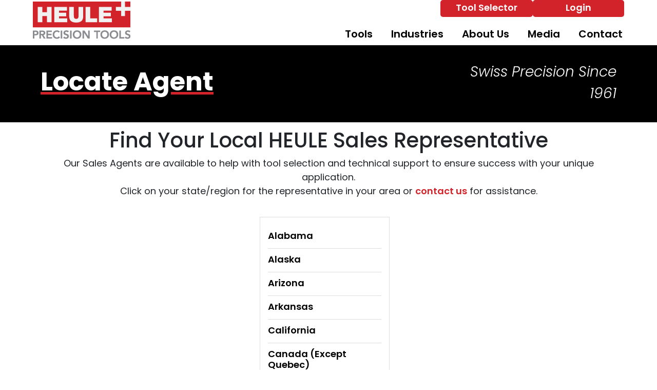

--- FILE ---
content_type: text/html; charset=UTF-8
request_url: https://www.heuletool.com/locate-agent-2/idaho/
body_size: 7062
content:
<!DOCTYPE html>
<html lang="en">
    <head>
	<script type="text/javascript" id="DoubleClickFloodlightTag">
	//<![CDATA[
	function clickFlood(type, cat) {
			var axel = Math.random()+"";
			var a = axel * 10000000000000000;
			var flDiv=document.body.appendChild(document.createElement("div"));
			flDiv.setAttribute("id","DCLK_FLDiv1");
			flDiv.style.position="absolute";
			flDiv.style.top="0";
			flDiv.style.left="0";
			flDiv.style.width="1px";
			flDiv.style.height="1px";
			flDiv.style.display="none";
			flDiv.innerHTML='<iframe id="DCLK_FLIframe1" src="https://12168320.fls.doubleclick.net/activityi;src=12168320;type=' + type + ';cat=' + cat + ';ord=' + a + '?" width="1" height="1" frameborder="0"><\/iframe>';
	}
	//]]>
	</script>
<!-- Google Tag Manager -->
<script>(function(w,d,s,l,i){w[l]=w[l]||[];w[l].push({'gtm.start':
new Date().getTime(),event:'gtm.js'});var f=d.getElementsByTagName(s)[0],
j=d.createElement(s),dl=l!='dataLayer'?'&l='+l:'';j.async=true;j.src=
'https://www.googletagmanager.com/gtm.js?id='+i+dl;f.parentNode.insertBefore(j,f);
})(window,document,'script','dataLayer','GTM-WVVZSVK2');</script>
<!-- End Google Tag Manager -->
        <meta charset="utf-8">
        <meta name="viewport" content="width=device-width, initial-scale=1, shrink-to-fit=no">
		<meta name="google-site-verification" content="2m0waB6LPCbTzcXzQ0DxCSoLuUS8oOgdpHkSpRRjPH8" />
                
        <link rel="stylesheet" href="https://www.heuletool.com/layout/css/vendor/bootstrap.min.css">
        <link rel="stylesheet" href="https://www.heuletool.com/layout/css/vendor/all.min.css">
        <link rel="stylesheet" href="https://www.heuletool.com/layout/css/vendor/jquery-ui.min.css">
        <!--<link rel="stylesheet" href="https://www.heuletool.com/layout/css/vendor/jquery.fancybox.min.css">-->
        <link rel="stylesheet" href="https://www.heuletool.com/js/vendor/fancybox/source/jquery.fancybox.css?v=2.1.5">
        <link rel="stylesheet" href="https://www.heuletool.com/layout/css/vendor/swiper-bundle.min.css">
        <link rel="stylesheet" href="https://www.heuletool.com/layout/css/global.css">
        <link rel="stylesheet" href="https://www.heuletool.com/layout/css/frontend.css">
        <link rel="stylesheet" href="https://www.heuletool.com/layout/css/_design.css">
        <link rel="icon" type="image/png" href="https://www.heuletool.com/favicon.ico">
        <link rel="stylesheet" href="https://use.typekit.net/gwx6uxz.css">
		
                        <meta name="robots" content="index, follow">
        <meta name="description" content="Find a local Heule agent or representative in Idaho for technical support, tool demonstrations, and sales inquiries. Contact us for cutting tool solutions." />
        
        <link rel="canonical" href="https://www.heuletool.com/locate-agent-2/idaho/">
        <title>Locate Agent Idaho | Find Heule Tools Representatives</title>
       	       	
       	       	
		<!-- Google tag (gtag.js) -->
	    <script async src="https://www.googletagmanager.com/gtag/js?id=AW-992254836"></script>
	    <script>
	      window.dataLayer = window.dataLayer || [];
	      function gtag(){dataLayer.push(arguments);}
	      gtag('js', new Date());
	    
	      gtag('config', 'AW-992254836');
	    </script>
	    
	    <script>
	      gtag('config', 'AW-992254836/RxT3CIqy56YYEPS2ktkD', {
	        'phone_conversion_number': '513.860.9900'
	      });
	    </script>  
	    
        <!-- Google tag (gtag.js) --> <script async src="https://www.googletagmanager.com/gtag/js?id=G-Y9RJ1LCFZT"></script> <script> window.dataLayer = window.dataLayer || []; function gtag(){dataLayer.push(arguments);} gtag('js', new Date()); gtag('config', 'G-Y9RJ1LCFZT'); </script>	    
		<script>
		(function(w,d,s,l,i){w[l]=w[l]||[];w[l].push({'gtm.start':
		new Date().getTime(),event:'gtm.js'});var f=d.getElementsByTagName(s)[0], j=d.createElement(s),dl=l!='dataLayer'?'&l='+l:'';j.async=true;j.src=
		'//www.googletagmanager.com/gtm.js?id='+i+dl;f.parentNode.insertBefore(j,f);
		})(window,document,'script','dataLayer','GTM-5XLVDRM');
		</script>     
		<script type="text/javascript">
		document.write(unescape("%3Cscript src='" + document.location.protocol + "//www.webtraxs.com/trxscript.php' type='text/javascript'%3E%3C/script%3E"));
		</script>
		<script type="text/javascript">
		_trxid = "heuletool";
		webTraxs();
		</script>
		<noscript><img src="https://www.webtraxs.com/webtraxs.php?id=heuletool&st=img" alt=""></noscript>  
		
		<!-- Google tag (gtag.js) -->
		<script async src="https://www.googletagmanager.com/gtag/js?id=AW-992254836"></script>
		<script>
		  window.dataLayer = window.dataLayer || [];
		  function gtag(){dataLayer.push(arguments);}
		  gtag('js', new Date());
		
		  gtag('config', 'AW-992254836');
		</script>	
		
		<script>
		  gtag('config', 'AW-992254836/RxT3CIqy56YYEPS2ktkD', {
		    'phone_conversion_number': '513.860.9900'
		  });
		</script>			     	
       	
    	<script src="https://cdn.pagesense.io/js/heuleprecisiontools/57c3fb83ac814a7d85176e386ce9f02d.js"></script> 
       	
    </head>
    <body class=" body-directory body-locate-agent-2">
<!-- Google Tag Manager (noscript) -->
<noscript><iframe src="https://www.googletagmanager.com/ns.html?id=GTM-WVVZSVK2"
height="0" width="0" style="display:none;visibility:hidden"></iframe></noscript>
<!-- End Google Tag Manager (noscript) -->
    	        <div id="divAllContentWrapper" class="divAllContentWrapperFrontEnd">
            <a href="#main" class="sr-only">Skip to Main Content</a>
            <div id="divSiteWrapper">
                
<header class="standard">
    <div class="divNavigation divNavigation-super divNavigation-standard">
        <div class="divNavigationInner row container">
	        <div class="divSocialFields row col-6"><div class="divSiteInfoWrapper divSiteInfoWrapper-social col-12 col-md">
	<div class="divSiteInfoInner divSiteInfoInner-social noselect">
	                    <a href="https://www.facebook.com/HeuleTools/" class="icon fab fa-facebook-square" target="_blank" data-toggle="tooltip" title="Visit Our Facebook Page"><span class="sr-only">Visit Our Facebook Page</span></a>
                            <a href="https://www.instagram.com/heuletools/" class="icon fab fa-instagram-square" target="_blank" data-toggle="tooltip" title="Visit Our Instagram Page"><span class="sr-only">Visit Our Instagram Page</span></a>
                            <a href="https://www.linkedin.com/company/4728561/" class="icon fab fa-linkedin" target="_blank" data-toggle="tooltip" title="Visit Our LinkedIn Page"><span class="sr-only">Visit Our LinkedIn Page</span></a>
                            <a href="https://www.tiktok.com/@heuleprecisiontools" class="icon fab fa-tiktok" target="_blank" data-toggle="tooltip" title="Visit Our Tiktok Page"><span class="sr-only">Visit Our Tiktok Page</span></a>
                            <a href="https://twitter.com/heuletools" class="icon fab fa-twitter-square" target="_blank" data-toggle="tooltip" title="Visit Our Twitter Page"><span class="sr-only">Visit Our Twitter Page</span></a>
                            <a href="https://vimeo.com/heule" class="icon fab fa-vimeo-square" target="_blank" data-toggle="tooltip" title="Visit Our Vimeo Page"><span class="sr-only">Visit Our Vimeo Page</span></a>
                            <a href="https://www.youtube.com/channel/UCY1w90lMQozomkljRSYsBvA" class="icon fab fa-youtube" target="_blank" data-toggle="tooltip" title="Visit Our YouTube Page"><span class="sr-only">Visit Our YouTube Page</span></a>
            	</div>
</div>


<div class="divSiteInfoWrapper divSiteInfoWrapper-contact col-12 col-md">
	<div class="divSiteInfoInner divSiteInfoInner-contact">
		<a href="tel:5138609900" title="tel:5138609900" class="anchSiteInfo anchSiteInfo-phone anchSiteInfo-phone-1" onclick="clickFlood(`heule0`, `phone0`);">513.860.9900</a><span class="clearfix"></span>        		<a href="mailto:info@heuletool.com" title="mailto:info@heuletool.com" class="anchSiteInfo anchSiteInfo-email anchSiteInfo-email-1">info@heuletool.com</a><span class="clearfix"></span>        	</div>
</div>
<div class="divSiteInfoWrapper divSiteInfoWrapper-directions col-12 col-md">
	<div class="divSiteInfoInner divSiteInfoInner-directions">
	                    			</div>
</div>

<div class="divSiteInfoWrapper divSiteInfoWrapper-tagline col-12 col-md">
	<div class="divSiteInfoInner divSiteInfoInner-tagline">
	    	</div>
</div>
	
	        </div>
            <nav aria-label="superNavigation" class="divNavFields-super col-6">
                            <a href="https://www.heuletool.com/tool-selector/" class="anchNavigation anchNavigation-super anchNavigation-super-tool-selector" id="anchNavigation-super-20">
                                Tool Selector
                            </a>
                            <a href="https://www.heuletool.com/user-login/" class="anchNavigation anchNavigation-super anchNavigation-super-user-login" id="anchNavigation-super-13">
                                Login
                            </a>
            </nav>
        </div>
    </div>
    <div class="divNavigation divNavigation-main divNavigation-standard divNavigation-logo">
        <div class="divNavigationInner row container">
                <div class="divLogoWrapper">
                    <a href="https://www.heuletool.com" class="anchLogoLink">
                        <img src="https://www.heuletool.com/layout/images/logo.png" alt="Heule Precision Tools - Website Logo" />
                    </a>
                </div>
            <nav aria-label="mainNavigation" class="d-none d-lg-flex divNavFields-main">
                            <a href="https://www.heuletool.com/tools/" class="anchNavigation anchNavigation-main anchNavigation-main-tools" id="anchNavigation-main-3">
                                Tools <i class="fa fa-angle-down"></i>
                            </a>
                            <a href="https://www.heuletool.com/industries/" class="anchNavigation anchNavigation-main anchNavigation-main-industries" id="anchNavigation-main-5">
                                Industries <i class="fa fa-angle-down"></i>
                            </a>
                            <a href="https://www.heuletool.com/about-us/" class="anchNavigation anchNavigation-main anchNavigation-main-about-us" id="anchNavigation-main-6">
                                About Us <i class="fa fa-angle-down"></i>
                            </a>
                            <a href="https://www.heuletool.com/digital-media/" class="anchNavigation anchNavigation-main anchNavigation-main-digital-media" id="anchNavigation-main-4">
                                Media <i class="fa fa-angle-down"></i>
                            </a>
                            <a href="https://www.heuletool.com/contact/" class="anchNavigation anchNavigation-main anchNavigation-main-contact" id="anchNavigation-main-11">
                                Contact 
                            </a>
            </nav>
            <nav aria-label="sandwichNavigation" class="divNavigation divNavigation-sandwich d-block d-lg-none">
    <div class="divToggleContainer-btn">
        <button class="btn btn-sandwich collapsed" data-toggle="collapse" href="#divToggleContainer-links" aria-expanded="false" aria-controls="divToggleContainer-links">
            <span class="sr-only">View Menu</span>
            <span class="icon-bar icon-bar-1"></span>
            <span class="icon-bar icon-bar-2"></span>
            <span class="icon-bar icon-bar-3"></span>
        </button>
    </div><!--divToggleContainer-->
    <div class="divToggleContainer-links collapse" id="divToggleContainer-links">
        
            <a href="https://www.heuletool.com/tools/" class="anchNavigation anchNavigation-sandwich anchNavigation-sandwich-tools   anchNavigation-sandwich-categories " id="anchNavigation-sandwich-3" data-directory="tools">
            	Tools 
            </a>
            <a href="https://www.heuletool.com/industries/" class="anchNavigation anchNavigation-sandwich anchNavigation-sandwich-industries   anchNavigation-sandwich-categories " id="anchNavigation-sandwich-5" data-directory="industries">
            	Industries 
            </a>
            <a href="https://www.heuletool.com/about-us/" class="anchNavigation anchNavigation-sandwich anchNavigation-sandwich-about-us   anchNavigation-sandwich-categories " id="anchNavigation-sandwich-6" data-directory="about-us">
            	About Us 
            </a>
            <a href="https://www.heuletool.com/digital-media/" class="anchNavigation anchNavigation-sandwich anchNavigation-sandwich-digital-media   anchNavigation-sandwich-categories " id="anchNavigation-sandwich-4" data-directory="digital-media">
            	Media 
            </a>
            <a href="https://www.heuletool.com/news/" class="anchNavigation anchNavigation-sandwich anchNavigation-sandwich-news  " id="anchNavigation-sandwich-7" data-directory="news">
            	News 
            </a>
            <a href="https://www.heuletool.com/case-studies/" class="anchNavigation anchNavigation-sandwich anchNavigation-sandwich-case-studies  " id="anchNavigation-sandwich-9" data-directory="case-studies">
            	Case Studies 
            </a>
            <a href="https://www.heuletool.com/testimonials/" class="anchNavigation anchNavigation-sandwich anchNavigation-sandwich-testimonials   anchNavigation-sandwich-categories " id="anchNavigation-sandwich-10" data-directory="testimonials">
            	Testimonials 
            </a>
            <a href="https://www.heuletool.com/locate-agent-2/" class="anchNavigation anchNavigation-sandwich anchNavigation-sandwich-locate-agent-2 current   anchNavigation-sandwich-categories " id="anchNavigation-sandwich-23" data-directory="locate-agent-2">
            	Locate Agent  
            </a>
            <a href="https://www.heuletool.com/request-a-catalog/" class="anchNavigation anchNavigation-sandwich anchNavigation-sandwich-request-a-catalog  " id="anchNavigation-sandwich-22" data-directory="request-a-catalog">
            	Request a Catalog 
            </a>
            <a href="https://www.heuletool.com/contact/" class="anchNavigation anchNavigation-sandwich anchNavigation-sandwich-contact  " id="anchNavigation-sandwich-11" data-directory="contact">
            	Contact 
            </a>
    </div><!--collapse-->
            </nav>
        </div>
    </div>

	<!--<div class="belowHeaderWrapper">
		<div class="belowHeader container">
			<h2>SWISS PRECISION SINCE 1961</h2>
		</div>
	</div>-->
</header>
<main id="main" title="" class="mainContent main-frontend main-pagedirectory-locate-agent-2 main-pagecategory-Idaho main-pageid-23">
    
<div class="divPageTitle divPageTitle-fullwidth">
    <div class="container">
        <h1>Locate Agent </h1>
        <p class="pageBannerSubheader">Swiss Precision Since 1961</p>
    </div>
</div><!--divPageTitle-->
<div class="divSiteContentWrapper m-auto p-0 row">
    <div class="divSiteContentInner divSiteContentInner-fullwidth row col-12 m-0 p-0">
    </div><!--divSiteContentInner fullwidth-->
    <div class="divSiteContentInner divSiteContentInner-sitewidth container row m-auto">
                    <div class="divBlockWrapper divBlockWrapper-text  divBlock-1901  col-12">
                        <div class="divBlockInner divBlockInner-media-">
                        	
							
							
							<span class="spnBlockContent">
	                            <h2 style="text-align: center;">Find Your Local HEULE Sales Representative</h2>
<p style="text-align: center;">Our Sales Agents are available to help with tool selection and technical support to ensure success with your unique application. <br />Click on your state/region for the representative in your area or&nbsp;<a class="anchStandard" href="https://www.heuletool.com/contact/" target="_blank" rel="noopener">contact us</a>&nbsp;for assistance.</p>
	                            
                            </span><!--spnBlockContent-->                        
                        
                            
							<div class="divBlockMedia divBlockMedia-none divBlockMedia- divBlockMedia- ">
                            	
                	    	</div><!--divBlockMedia-->
                            
                        </div><!--divBlockInner-->
                    </div><!--divBlockWrapper-->
<div class="divMenuWrapper divMenuWrapper-side divMenuWrapper-side-left col-12 col-md-3">
        <button class="btn btn-dropdown d-flex d-md-none divMenuAllCategoryToggle" type="button" data-toggle="collapse" data-target="#divMenuCollapse" aria-expanded="false" aria-controls="divMenuCollapse">
            Categories
            <span class="icon fas fa-caret-down"></span>
        </button>
        <div class="divMenuInner divMenuInner-side divMenuInner-side-mobile row m-0 collapse d-md-block" id="divMenuCollapse" aria-expanded="false">
                            <a href="https://www.heuletool.com/locate-agent-2/alabama/" class="anchMenuItem anchMenuItem-side" id="category-23-56">
                                Alabama
                                
                            </a>
                            <a href="https://www.heuletool.com/locate-agent-2/alaska/" class="anchMenuItem anchMenuItem-side" id="category-23-58">
                                Alaska
                                
                            </a>
                            <a href="https://www.heuletool.com/locate-agent-2/arizona/" class="anchMenuItem anchMenuItem-side" id="category-23-57">
                                Arizona
                                
                            </a>
                            <a href="https://www.heuletool.com/locate-agent-2/arkansas/" class="anchMenuItem anchMenuItem-side" id="category-23-59">
                                Arkansas
                                
                            </a>
                            <a href="https://www.heuletool.com/locate-agent-2/california/" class="anchMenuItem anchMenuItem-side" id="category-23-60">
                                California
                                
                            </a>
                            <a href="https://www.heuletool.com/locate-agent-2/canada-except-quebec/" class="anchMenuItem anchMenuItem-side" id="category-23-110">
                                Canada (Except Quebec)
                                
                            </a>
                            <a href="https://www.heuletool.com/locate-agent-2/canada-quebec-only/" class="anchMenuItem anchMenuItem-side" id="category-23-111">
                                Canada (Quebec Only)
                                
                            </a>
                            <a href="https://www.heuletool.com/locate-agent-2/colorado/" class="anchMenuItem anchMenuItem-side" id="category-23-61">
                                Colorado
                                
                            </a>
                            <a href="https://www.heuletool.com/locate-agent-2/connecticut/" class="anchMenuItem anchMenuItem-side" id="category-23-62">
                                Connecticut
                                
                            </a>
                            <a href="https://www.heuletool.com/locate-agent-2/delaware/" class="anchMenuItem anchMenuItem-side" id="category-23-63">
                                Delaware
                                
                            </a>
                            <a href="https://www.heuletool.com/locate-agent-2/florida/" class="anchMenuItem anchMenuItem-side" id="category-23-64">
                                Florida
                                
                            </a>
                            <a href="https://www.heuletool.com/locate-agent-2/georgia/" class="anchMenuItem anchMenuItem-side" id="category-23-65">
                                Georgia
                                
                            </a>
                            <a href="https://www.heuletool.com/locate-agent-2/hawaii/" class="anchMenuItem anchMenuItem-side" id="category-23-66">
                                Hawaii
                                
                            </a>
                            <a href="https://www.heuletool.com/locate-agent-2/idaho/" class="anchMenuItem anchMenuItem-side current" id="category-23-67">
                                Idaho
                                
                            </a>
                            <a href="https://www.heuletool.com/locate-agent-2/illinois/" class="anchMenuItem anchMenuItem-side" id="category-23-68">
                                Illinois
                                
                            </a>
                            <a href="https://www.heuletool.com/locate-agent-2/indiana/" class="anchMenuItem anchMenuItem-side" id="category-23-69">
                                Indiana
                                
                            </a>
                            <a href="https://www.heuletool.com/locate-agent-2/iowa/" class="anchMenuItem anchMenuItem-side" id="category-23-70">
                                Iowa
                                
                            </a>
                            <a href="https://www.heuletool.com/locate-agent-2/kansas/" class="anchMenuItem anchMenuItem-side" id="category-23-71">
                                Kansas
                                
                            </a>
                            <a href="https://www.heuletool.com/locate-agent-2/kentucky/" class="anchMenuItem anchMenuItem-side" id="category-23-72">
                                Kentucky
                                
                            </a>
                            <a href="https://www.heuletool.com/locate-agent-2/louisiana/" class="anchMenuItem anchMenuItem-side" id="category-23-73">
                                Louisiana
                                
                            </a>
                            <a href="https://www.heuletool.com/locate-agent-2/maine/" class="anchMenuItem anchMenuItem-side" id="category-23-74">
                                Maine
                                
                            </a>
                            <a href="https://www.heuletool.com/locate-agent-2/maryland/" class="anchMenuItem anchMenuItem-side" id="category-23-75">
                                Maryland
                                
                            </a>
                            <a href="https://www.heuletool.com/locate-agent-2/massachusetts/" class="anchMenuItem anchMenuItem-side" id="category-23-76">
                                Massachusetts
                                
                            </a>
                            <a href="https://www.heuletool.com/locate-agent-2/mexico/" class="anchMenuItem anchMenuItem-side" id="category-23-112">
                                Mexico
                                
                            </a>
                            <a href="https://www.heuletool.com/locate-agent-2/michigan/" class="anchMenuItem anchMenuItem-side" id="category-23-77">
                                Michigan
                                
                            </a>
                            <a href="https://www.heuletool.com/locate-agent-2/minnesota/" class="anchMenuItem anchMenuItem-side" id="category-23-78">
                                Minnesota
                                
                            </a>
                            <a href="https://www.heuletool.com/locate-agent-2/mississippi/" class="anchMenuItem anchMenuItem-side" id="category-23-79">
                                Mississippi
                                
                            </a>
                            <a href="https://www.heuletool.com/locate-agent-2/missouri/" class="anchMenuItem anchMenuItem-side" id="category-23-80">
                                Missouri
                                
                            </a>
                            <a href="https://www.heuletool.com/locate-agent-2/montana/" class="anchMenuItem anchMenuItem-side" id="category-23-81">
                                Montana
                                
                            </a>
                            <a href="https://www.heuletool.com/locate-agent-2/nebraska/" class="anchMenuItem anchMenuItem-side" id="category-23-82">
                                Nebraska
                                
                            </a>
                            <a href="https://www.heuletool.com/locate-agent-2/nevada/" class="anchMenuItem anchMenuItem-side" id="category-23-83">
                                Nevada
                                
                            </a>
                            <a href="https://www.heuletool.com/locate-agent-2/new-hampshire/" class="anchMenuItem anchMenuItem-side" id="category-23-84">
                                New Hampshire
                                
                            </a>
                            <a href="https://www.heuletool.com/locate-agent-2/new-jersey/" class="anchMenuItem anchMenuItem-side" id="category-23-85">
                                New Jersey
                                
                            </a>
                            <a href="https://www.heuletool.com/locate-agent-2/new-mexico/" class="anchMenuItem anchMenuItem-side" id="category-23-86">
                                New Mexico
                                
                            </a>
                            <a href="https://www.heuletool.com/locate-agent-2/new-york/" class="anchMenuItem anchMenuItem-side" id="category-23-87">
                                New York
                                
                            </a>
                            <a href="https://www.heuletool.com/locate-agent-2/north-carolina/" class="anchMenuItem anchMenuItem-side" id="category-23-88">
                                North Carolina
                                
                            </a>
                            <a href="https://www.heuletool.com/locate-agent-2/north-dakota/" class="anchMenuItem anchMenuItem-side" id="category-23-89">
                                North Dakota
                                
                            </a>
                            <a href="https://www.heuletool.com/locate-agent-2/ohio/" class="anchMenuItem anchMenuItem-side" id="category-23-91">
                                Ohio
                                
                            </a>
                            <a href="https://www.heuletool.com/locate-agent-2/oklahoma/" class="anchMenuItem anchMenuItem-side" id="category-23-92">
                                Oklahoma
                                
                            </a>
                            <a href="https://www.heuletool.com/locate-agent-2/oregon/" class="anchMenuItem anchMenuItem-side" id="category-23-93">
                                Oregon
                                
                            </a>
                            <a href="https://www.heuletool.com/locate-agent-2/pennsylvania/" class="anchMenuItem anchMenuItem-side" id="category-23-94">
                                Pennsylvania
                                
                            </a>
                            <a href="https://www.heuletool.com/locate-agent-2/rhode-island/" class="anchMenuItem anchMenuItem-side" id="category-23-95">
                                Rhode Island
                                
                            </a>
                            <a href="https://www.heuletool.com/locate-agent-2/south-carolina/" class="anchMenuItem anchMenuItem-side" id="category-23-96">
                                South Carolina
                                
                            </a>
                            <a href="https://www.heuletool.com/locate-agent-2/south-dakota/" class="anchMenuItem anchMenuItem-side" id="category-23-97">
                                South Dakota
                                
                            </a>
                            <a href="https://www.heuletool.com/locate-agent-2/tennessee/" class="anchMenuItem anchMenuItem-side" id="category-23-90">
                                Tennessee
                                
                            </a>
                            <a href="https://www.heuletool.com/locate-agent-2/texas/" class="anchMenuItem anchMenuItem-side" id="category-23-98">
                                Texas
                                
                            </a>
                            <a href="https://www.heuletool.com/locate-agent-2/utah/" class="anchMenuItem anchMenuItem-side" id="category-23-99">
                                Utah
                                
                            </a>
                            <a href="https://www.heuletool.com/locate-agent-2/vermont/" class="anchMenuItem anchMenuItem-side" id="category-23-100">
                                Vermont
                                
                            </a>
                            <a href="https://www.heuletool.com/locate-agent-2/virginia/" class="anchMenuItem anchMenuItem-side" id="category-23-101">
                                Virginia
                                
                            </a>
                            <a href="https://www.heuletool.com/locate-agent-2/washington/" class="anchMenuItem anchMenuItem-side" id="category-23-102">
                                Washington
                                
                            </a>
                            <a href="https://www.heuletool.com/locate-agent-2/washington-dc/" class="anchMenuItem anchMenuItem-side" id="category-23-109">
                                Washington DC
                                
                            </a>
                            <a href="https://www.heuletool.com/locate-agent-2/west-virginia/" class="anchMenuItem anchMenuItem-side" id="category-23-103">
                                West Virginia
                                
                            </a>
                            <a href="https://www.heuletool.com/locate-agent-2/wisconsin/" class="anchMenuItem anchMenuItem-side" id="category-23-104">
                                Wisconsin
                                
                            </a>
                            <a href="https://www.heuletool.com/locate-agent-2/wyoming/" class="anchMenuItem anchMenuItem-side" id="category-23-105">
                                Wyoming
                                
                            </a>
    </div>
    <!--- option 2 goes here -->
</div><!--divMenuWrapper-->
        <div class="divContentWrapper divContentWrapper-hasSideMenu col-12 col-md-9 container p-0">
<div class="divPseudoTableHeader row d-none d-lg-flex">
    <div class="divPseudoTable">
        <div class="divPseudoTR divPseudoTRHeader row">
            <div class="divPseudoTR-inner row">
                        <div class="divPseudoTH col">
                            <span class="sr-only">Name</span>
                            Name
                        </div>
                        <div class="divPseudoTH col">
                            <span class="sr-only">Associate Company</span>
                            Associate Company
                        </div>
                        <div class="divPseudoTH col">
                            <span class="sr-only">Email</span>
                            Email
                        </div>
                        <div class="divPseudoTH col">
                            <span class="sr-only">Phone</span>
                            Phone
                        </div>
                        <div class="divPseudoTH col">
                            <span class="sr-only">Extension</span>
                            Extension
                        </div>
            </div><!--divPseudoTR-inner-->
        </div><!--divPseudoTRHeader-->
    </div><!--divPseudoTable-->
</div><!--divPseudoTableHeader-->
<div class="divBlockWrapper row m-0">
        <div class="divBlockWrapper divBlockWrapper-listing divBlockWrapper-listing-table col-12 nopadding">
            <div class="divBlockInner divBlockInner-listing divBlockInner-listing-primary row">
                <div class="divPseudoTable">
                    <div class="divPseudoTR searchParent row m-0">
                        <div class="divPseudoTR-inner row">
                                             <div class="divPseudoTD col-sm-12 col-md-6 col-lg">
                                                 <span class="spanDataLabel d-block d-lg-none">Name</span>
                                                 <span class="spanDataValue spanSearchKeyword spanDeleteKeyword">Matt Baumet</span>
                                             </div>
                                             <div class="divPseudoTD col-sm-12 col-md-6 col-lg">
                                                 <span class="spanDataLabel d-block d-lg-none">Associate Company</span>
                                                 <span class="spanDataValue spanSearchKeyword spanDeleteKeyword">Heule Tool Corporation</span>
                                             </div>
                                            <div class="divPseudoTD col-sm-12 col-md-6 col-lg">
                                                <span class="spanDataLabel d-block d-lg-none">Email</span>
                                                <span class="spanDataValue spanValueEmail">
                                                    <a href="mailto:m.baumet@heuletool.com" data-toggle="tooltip" title="Email m.baumet@heuletool.com" onclick="clickFlood(`heule0`, `locat0`);">
                                                        <span class="sr-only">Email</span>
                                                        <i class="icon fa fa-envelope"></i>
                                                    </a>
                                                </span>
                                            </div>
                                            <div class="divPseudoTD col-sm-12 col-md-6 col-lg">
                                                <span class="spanDataLabel d-block d-lg-none">Phone</span>
                                                <span class="spanDataValue">
                                                    <a href="tel:5138609900" data-toggle="tooltip" title="Call 513.860.9900" target="_blank" onclick="clickFlood(`heule0`, `locat0`);">
                                                        <span class="sr-only">Phone</span>
                                                        513.860.9900
                                                    </a>
                                                </span>
                                            </div>
                                             <div class="divPseudoTD col-sm-12 col-md-6 col-lg">
                                                 <span class="spanDataLabel d-block d-lg-none">Extension</span>
                                                 <span class="spanDataValue spanSearchKeyword spanDeleteKeyword">218</span>
                                             </div>
                        </div><!--divPseudoTR-inner-->
                    </div><!--divPseudoTR-->
                </div><!--divPseudoTable-->
            </div><!--divBlockInner-listing-->
        </div><!--divBlockWrapper-$type-$subtype-->
</div><!--divBlockWrapper-->
        </div>
    </div><!--divSiteContentInner sitewidth-->
</div><!--divSiteContentWrapper--></main>
<footer class="footer">
	
		
	<div class="divFooterRow divFooterRow-top">
		<div class="container">
			<div class="row">
							</div><!--row-->
			<div class="row">
				<div class="divSiteInfoWrapper divSiteInfoWrapper-social col-12 col-md">
	<div class="divSiteInfoInner divSiteInfoInner-social noselect">
	                    <a href="https://www.facebook.com/HeuleTools/" class="icon fab fa-facebook-square" target="_blank" data-toggle="tooltip" title="Visit Our Facebook Page"><span class="sr-only">Visit Our Facebook Page</span></a>
                            <a href="https://www.instagram.com/heuletools/" class="icon fab fa-instagram-square" target="_blank" data-toggle="tooltip" title="Visit Our Instagram Page"><span class="sr-only">Visit Our Instagram Page</span></a>
                            <a href="https://www.linkedin.com/company/4728561/" class="icon fab fa-linkedin" target="_blank" data-toggle="tooltip" title="Visit Our LinkedIn Page"><span class="sr-only">Visit Our LinkedIn Page</span></a>
                            <a href="https://www.tiktok.com/@heuleprecisiontools" class="icon fab fa-tiktok" target="_blank" data-toggle="tooltip" title="Visit Our Tiktok Page"><span class="sr-only">Visit Our Tiktok Page</span></a>
                            <a href="https://twitter.com/heuletools" class="icon fab fa-twitter-square" target="_blank" data-toggle="tooltip" title="Visit Our Twitter Page"><span class="sr-only">Visit Our Twitter Page</span></a>
                            <a href="https://vimeo.com/heule" class="icon fab fa-vimeo-square" target="_blank" data-toggle="tooltip" title="Visit Our Vimeo Page"><span class="sr-only">Visit Our Vimeo Page</span></a>
                            <a href="https://www.youtube.com/channel/UCY1w90lMQozomkljRSYsBvA" class="icon fab fa-youtube" target="_blank" data-toggle="tooltip" title="Visit Our YouTube Page"><span class="sr-only">Visit Our YouTube Page</span></a>
            	</div>
</div>
			</div><!--row-->
			<div class="row">
			    
			</div>
			<div class="row">
				





			</div>
			<nav aria-label="superNavigation" class="divNavFields-footer-super col-6">
				

<div class="divSiteInfoWrapper divSiteInfoWrapper-contact col-12 col-md">
	<div class="divSiteInfoInner divSiteInfoInner-contact">
		<a href="tel:5138609900" title="tel:5138609900" class="anchSiteInfo anchSiteInfo-phone anchSiteInfo-phone-2" onclick="clickFlood(`heule0`, `phone0`);">513.860.9900</a><span class="clearfix"></span>        		<a href="mailto:info@heuletool.com" title="mailto:info@heuletool.com" class="anchSiteInfo anchSiteInfo-email anchSiteInfo-email-2">info@heuletool.com</a><span class="clearfix"></span>        	</div>
</div>
<div class="divSiteInfoWrapper divSiteInfoWrapper-directions col-12 col-md">
	<div class="divSiteInfoInner divSiteInfoInner-directions">
	                    			</div>
</div>

<div class="divSiteInfoWrapper divSiteInfoWrapper-tagline col-12 col-md">
	<div class="divSiteInfoInner divSiteInfoInner-tagline">
	    	</div>
</div>
				
                            <a href="https://www.heuletool.com/tool-selector/" class="anchNavigation anchNavigation-super anchNavigation-super-tool-selector" id="anchNavigation-super-20">
                                Tool Selector
                            </a>
                            <a href="https://www.heuletool.com/user-login/" class="anchNavigation anchNavigation-super anchNavigation-super-user-login" id="anchNavigation-super-13">
                                Login
                            </a>            </nav>
		</div><!--container-->
	</div><!--divFooterRow-->
	<div class="divFooterRow divFooterRow-middle">
				<div class="container">
			<div class="row">
				<div class="divFooterColumn divFooterColumn-logo divFooterLogo col-12 col-md-12 col-lg-4">
					<img src="https://www.heuletool.com/layout/images/logo.png" alt="Heule Precision Tools - Footer Logo">
										<div id="google_translate_element"></div>
					<script type="text/javascript">
						function googleTranslateElementInit() {
							new google.translate.TranslateElement(
								{pageLanguage: 'en'},
								'google_translate_element'
							);
						}
					</script>

					<script type="text/javascript"
							src=
					"https://translate.google.com/translate_a/element.js?
					cb=googleTranslateElementInit">
					</script>
				</div><!--divFooterColumn-->
				<div class="divFooterColumn divFooterColumn-nav divFooterNav col-12 col-md-12 col-lg-8">
					
    <div class="divNavigation divNavigation-footer divNavigation-standard d-none d-md-block">
        <div class="divNavigationInner divNavigationInner-footer row container">
            <nav aria-label="footerNavigation" class="">
                            <a href="https://www.heuletool.com/tools/" class="anchNavigation anchNavigation-footer anchNavigation-footer-tools " id="anchNavigation-footer-3">
                                Tools
                            </a>
                            <a href="https://www.heuletool.com/industries/" class="anchNavigation anchNavigation-footer anchNavigation-footer-industries " id="anchNavigation-footer-5">
                                Industries
                            </a>
                            <a href="https://www.heuletool.com/about-us/" class="anchNavigation anchNavigation-footer anchNavigation-footer-about-us " id="anchNavigation-footer-6">
                                About Us
                            </a>
                            <a href="https://www.heuletool.com/digital-media/" class="anchNavigation anchNavigation-footer anchNavigation-footer-digital-media " id="anchNavigation-footer-4">
                                Media
                            </a>
                            <a href="https://www.heuletool.com/news/" class="anchNavigation anchNavigation-footer anchNavigation-footer-news " id="anchNavigation-footer-7">
                                News
                            </a>
                            <a href="https://www.heuletool.com/testimonials/" class="anchNavigation anchNavigation-footer anchNavigation-footer-testimonials " id="anchNavigation-footer-10">
                                Testimonials
                            </a>
                            <a href="https://www.heuletool.com/locate-agent-2/" class="anchNavigation anchNavigation-footer anchNavigation-footer-locate-agent-2  current" id="anchNavigation-footer-23">
                                Locate Agent 
                            </a>
                            <a href="https://www.heuletool.com/request-a-catalog/" class="anchNavigation anchNavigation-footer anchNavigation-footer-request-a-catalog " id="anchNavigation-footer-22">
                                Request a Catalog
                            </a>
                            <a href="https://www.heuletool.com/newsletter/" class="anchNavigation anchNavigation-footer anchNavigation-footer-newsletter " id="anchNavigation-footer-21">
                                Newsletter
                            </a>
                            <a href="https://www.heuletool.com/contact/" class="anchNavigation anchNavigation-footer anchNavigation-footer-contact " id="anchNavigation-footer-11">
                                Contact
                            </a>
            </nav>
        </div>
    </div>				</div><!--divFooterColumn-->
			</div><!--row-->
		</div><!--container-->
	</div><!--divFooterRow-->
	<div class="divFooterRow divFooterRow-bottom">
		<div class="container">
			<div class="divFooterColumn divFooterColumn-copyright">
				<p class="pLWW">Powered By <a href="https://www.legendwebworks.com" target="_blank" class="anchLWW">Legend Web Works, LLC <i class="fas fa-external-link-alt"></i></a></p>
                <p class="pLWW"><a href="https://www.heuletool.com/ada-policy/">ADA Policy</a> | <a href="https://www.heuletool.com/privacy-policy/">Privacy Policy</a></p>
                <p class="pLWW"><a href="https://www.heule.com/en" target="_blank">Visit Our Global Website <i class="fas fa-external-link-alt"></i></a></p>
			</div>
		</div>
	</div>
</footer><!--footer-->



				<div class="divCopiedToClipboard no-select">Copied! <i class="far fa-check-circle"></i></div>
				
								
				
                <a href="#" class="anchBackToTop"><span class="caretUp">^</span><span class="top">TOP</span></a>
            </div><!--#divSiteWrapper-->
            <div class="divModalWrapper loading">
            	<div class="divModalInner">
            		<div class="divModalAction">close</div>
            		<div class="divModalContent">ModalContent</div>
            	</div><!--divModalInner-->
            	<img src="https://www.heuletool.com/layout/images/model/loading.gif" alt="loading gif"/>
            </div><!--divModalWrapper-->
        </div><!--#divAllContentWrapper-->
        
<input type="hidden" class="hidSITE_URL" value="https://www.heuletool.com">
<input type="hidden" class="hidServerkey" value="ba7934d8d2e84496bf6fff67522421f6">
<input type="hidden" class="hidScrollToContent" value="">
        <script src="https://www.heuletool.com/js/vendor/jquery.min.js"></script>
        <script src="https://www.heuletool.com/js/vendor/popper.min.js"></script>
        <script src="https://www.heuletool.com/js/vendor/bootstrap.min.js"></script>
        <script src="https://www.heuletool.com/js/vendor/jquery-ui.min.js"></script>
        <!--<script src="https://www.heuletool.com/js/vendor/jquery.fancybox.min.js"></script>-->
        <script src="https://www.heuletool.com/js/vendor/fancybox/lib/jquery.mousewheel-3.0.6.pack.js"></script>
		<script src="https://www.heuletool.com/js/vendor/fancybox/source/jquery.fancybox.pack.js?v=2.1.5"></script>
        <script src="https://www.heuletool.com/js/vendor/swiper-bundle.min.js"></script>
        <script src="https://www.heuletool.com/js/global.js"></script>
        <script src="https://www.heuletool.com/js/frontend.js"></script>
        
		<script>
		  window.addEventListener('load',function(){
		    if(window.location.href.indexOf("/thankyou/")  != -1)
		    {
		      gtag('event', 'conversion', {'send_to': 'AW-992254836/SNVjCJWw66YYEPS2ktkD'});
		    }
		  });
		</script>        
        
                                
        <script type="text/javascript" id="zsiqchat">var $zoho=$zoho || {};$zoho.salesiq = $zoho.salesiq || {widgetcode: "siqc837002894c6d69cf1bf75417df7aa733c89d754912da139588320d3c9031a73", values:{},ready:function(){}};var d=document;s=d.createElement("script");s.type="text/javascript";s.id="zsiqscript";s.defer=true;s.src="https://salesiq.zohopublic.com/widget";t=d.getElementsByTagName("script")[0];t.parentNode.insertBefore(s,t);</script>
        
        <script type="text/javascript" src="//cdn.callrail.com/companies/707632041/d65d75ffa272c36975f8/12/swap.js"></script>
        
        <script type="text/javascript" src='https://crm.zoho.com/crm/javascript/zcga.js'> </script>
       
    </body>
</html>



--- FILE ---
content_type: text/css; charset: UTF-8;charset=utf-8
request_url: https://www.heuletool.com/layout/css/global.css
body_size: 8184
content:


.br-0 {border-radius:0;}
.br-1 {border-radius:1rem;}
.br-2 {border-radius:2rem;}

.pull-left {
	float:left;
}

.pull-right {
	float:right;
}

.ta-l, .ta-left, 	.text-align-left 	{text-align:left;}
.ta-c, .ta-center, 	.text-align-center 	{text-align:center;}
.ta-r, .ta-right, 	.text-align-right 	{text-align:right;}

.lh-inherit, 	.lh-i, .line-height-inherit {line-height:inherit;}
.lh-1, 			.lh-1, .line-height-1 		{line-height:1;}

.tw-nowrap, .tw-n, .tw-nw,
.ws-nowrap, .ws-n, .ws-nw {white-space:nowrap;}

.nopadding, .p-0, .noPadding, .no-padding {padding:0;}

.bold {
	font-weight:bold;
}

.semibold {
	font-weight:600;
}

.light {
	font-weight:300;
}

.uppercase {
	text-transform:uppercase;
}

.lowercase {
	text-transform:lowercase;
}

.x2 {
	font-size:2em;
}

.x3 {
	font-size:3em;
}

.noselect,
.no-select {
	-webkit-user-select: none; -ms-user-select: none; user-select: none;
}

video,
audio,
iframe,
figure,
figcaption,
small,
img {
	max-width:100% !important;
	margin:0 auto;
}

.bg-action_danger {
	background-color: rgba(255, 125, 125, 0.5) !important;
	border-color:rgba(255, 125, 125, 0.5) !important;
	box-shadow: 0px 0px 10px -5px rgba(255, 125, 125, 0.5) !important;
}

.bg-action_danger > * {
	background-color:transparent !important;
}

.bg-action_warning {
	background-color: #fff7cb !important;
	border-color:#fff7cb !important;
	box-shadow: 0px 0px 10px -5px #fff7cb !important;
}

.bg-action_warning > * {
	background-color:transparent !important;
}

.bg-action_success {
	background-color: #98efac !important;
	border-color:#98efac !important;
	box-shadow: 0px 0px 10px -5px #98efac !important;
}

.bg-action_success > * {
	background-color:transparent !important;
}




.btn.focus, .btn:focus {
	box-shadow:none;
	outline: -webkit-focus-ring-color auto 1px;
	outline-offset: -2px;
}

.dropdown-item {
	line-height:1;
	padding:15px;
	font-size:16px;
}



.btn-icon {
	position:relative;
	padding:5px 30px;
}

.btn-icon + .btn-icon {
	margin:0 15px;
}

.btn-icon:last-of-type {
	margin-right:0;
}

.btn-icon i {
	position:absolute;
	top:auto;
	bottom:auto;
	left:auto;
	right:auto;
	width:32px;
	height:32px;
	border-radius:32px;
	border:1px solid #dddddd;
	background:#ffffff;
	font-size:18px;
	color:black;
	line-height:32px;
	cursor:pointer;
	-webkit-box-shadow: 0px 2px 10px -7px rgba(33, 33, 33, 0.5); -moz-box-shadow: 0px 2px 10px -7px rgba(33, 33, 33, 0.5); box-shadow: 0px 2px 10px -7px rgba(33, 33, 33, 0.5);
	-moz-transition: all 0.28s ease; -o-transition: all 0.28s ease; -webkit-transition: all 0.28s ease; transition: all 0.28s ease;
	z-index:1;
}

.btn-icon-top.btn-icon-right i {
	bottom:auto;
	left:auto;
	top:0px;
	right:0px;
	-webkit-transform:translate(50%,-50%);
	-ms-transform:translate(50%,-50%);
	-moz-transform:translate(50%,-50%);
	transform:translate(50%,-50%);
}

.btn-icon-top.btn-icon-left i {
	bottom:auto;
	right:auto;
	left:0px;
	top:0px;
	-webkit-transform:translate(-50%,-50%);
	-ms-transform:translate(-50%,-50%);
	-moz-transform:translate(-50%,-50%);
	transform:translate(-50%,-50%);
}

.btn-icon-bottom.btn-icon-right i {
	top:auto;
	left:auto;
	bottom:0px;
	right:0px;
	-webkit-transform:translate(50%,50%);
	-ms-transform:translate(50%,50%);
	-moz-transform:translate(50%,50%);
	transform:translate(50%,50%);
}

.btn-icon-bottom.btn-icon-left i {
	top:auto;
	right:auto;
	bottom:0px;
	left:0px;
	-webkit-transform:translate(-50%,50%);
	-ms-transform:translate(-50%,50%);
	-moz-transform:translate(-50%,50%);
	transform:translate(-50%,50%);
}

.showWhenClosed,
.showWhenOpen {
	transition:none !important;
}

.showWhenClosed,
.open > .showWhenOpen {
	opacity:1;
}


.showWhenOpen,
.open > .showWhenClosed {
	opacity:0;
}

.btnShowAdvancedBlockOptions{
	padding:5px 20px;
}


#statusBar {
	border-bottom:1px solid #cccccc;
	background:#ffffff;
	z-index:99;
	-webkit-box-shadow: 0px 2px 10px -7px rgba(33, 33, 33, 0.5); -moz-box-shadow: 0px 2px 10px -7px rgba(33, 33, 33, 0.5); box-shadow: 0px 2px 10px -7px rgba(33, 33, 33, 0.5);
}

#statusBar h1,
#statusBar h2,
#statusBar h3 {
	margin:0;
}

#statusBarRow {

}

#statusBarPageDDL {
	min-width:250px;
	min-width:15vw;
	max-width:320px;
	margin-bottom:0;
}

#statusBarPageDDL .ddlStatusBarPageSelector {
	margin:0.5rem 0;
}

#statusBarUserInfo {
	text-align:right;
}

.divToggleContainer {
	position:relative;
}

.divToggleContainer button[data-toggle="collapse"] + .collapse,
.divToggleContainer button[data-toggle="collapse"] + .collapsed,
.divToggleContainer button[data-toggle="collapse"] + .collapsing,
.divToggleContainer button[data-toggle="collapse"] + .collapse.in,
.divToggleContainer button[data-toggle="collapse"] + .collapse.show {
	position:absolute;
	left:0;
	top:100%;
	border:1px solid #cccccc;
}

#anchToggleAdditionalLinks {
	position:absolute;
	left:0;
	width:auto;
	min-width:33vw;
}

.ulStatusBarDropdown{
	padding:0;
	margin:0;
}

.liStatusbatDropdown{
	list-style:none;
}




#statusBar,
#statusBar .divToggleAdditionalLinks,
#statusBar .divToggleAdditionalLinksInner,
#statusBar .divPrimaryLinks,
#statusBar .divPrimaryLinksInner,
#statusBar #statusBarPageList,
#statusBar h1,
#statusBar h2,
#statusBar h3,
#statusBar #statusBarUserInfo {
	height:55px;
	line-height:55px;
}

#statusBar #statusBarUserInfo .btn {
	height:55px;
	line-height:38px;
	float:left;
	padding-top:0;
	padding-bottom:0;
	color:#dddddd;
}

#statusBar #statusBarUserInfo img {
	height:38px;
}

.divPrimaryLinks .btn {
	margin:5px;
	margin:0.5rem 0.25rem;
	min-width:85px;
	text-align:center;
}

.divPrimaryLinks .btn-square {
    min-width:auto;
    min-height:auto;
    font-size:2.3rem;
    padding:0px;
    line-height:0px;
    margin-top:8px;
}

.btn-sandwich {
	float:left;
	padding:7.5px;
    min-width: 55px;
    min-height: 55px;
	border-radius:0;
	outline:none;
}

.btn-sandwich .icon-bar {
	position:relative;
	top:0;
	display:block;
	width:100%;
	float:left;
	height:5px;
	border-radius:30px;
	background:#2fa1d1;
	-moz-transition: all 0.28s ease; -o-transition: all 0.28s ease; -webkit-transition: all 0.28s ease; transition: all 0.28s ease;
}

.btn-sandwich .icon-bar + .icon-bar {
	margin-top:5px;
}

.btn-sandwich .icon-bar-1,
.btn-sandwich[aria-expanded="true"] .icon-bar-1 {
	-webkit-transform:rotate(45deg);
	-moz-transform:rotate(45deg);
	transform:rotate(45deg);
	top:10px;
}

.btn-sandwich .icon-bar-2,
.btn-sandwich[aria-expanded="true"] .icon-bar-2 {
	-webkit-transform:rotate(180deg);
	-moz-transform:rotate(180deg);
	transform:rotate(180deg);
	opacity:0;
}

.btn-sandwich .icon-bar-3,
.btn-sandwich[aria-expanded="true"] .icon-bar-3 {
	-webkit-transform:rotate(-45deg);
	-moz-transform:rotate(-45deg);
	transform:rotate(-45deg);
	top:-9px;
}

.btn-sandwich.collapsed .icon-bar-1,
.btn-sandwich.collapsed .icon-bar-2,
.btn-sandwich.collapsed .icon-bar-3,
.btn-sandwich[aria-expanded="false"] .icon-bar-1,
.btn-sandwich[aria-expanded="false"] .icon-bar-2,
.btn-sandwich[aria-expanded="false"] .icon-bar-3 {
	-webkit-transform:rotate(0deg);
	-moz-transform:rotate(0deg);
	transform:rotate(0deg);
	opacity:1;
}

.btn-sandwich.collapsed .icon-bar-1,
.btn-sandwich[aria-expanded="false"] .icon-bar-1,
.btn-sandwich.collapsed .icon-bar-3,
.btn-sandwich[aria-expanded="false"] .icon-bar-3 {
	top:auto;
}

body.user-frontend header {
	position:relative !important;
	margin-top:55px !important;
}



#statusBarTitle {
	text-align:center;
}

#statusBarUserInfo {
	padding:0;
	border-left:1px solid #cccccc;
}

#divUserInfoDropdown {
	min-width:185px;
	margin-top:5px;
}

#divUserInfoDropdown .divUserDetails,
#divUserInfoDropdown .divUserActions {
	display:block;
	float:left;
	width:100%;
	text-align:left;
}

#divUserInfoDropdown .divUserDetails > span,
#divUserInfoDropdown .divUserActions > span {
	float:left;
	width:100%;
	height:38px;
	line-height:38px;
}

#divUserInfoDropdown .divUserDetails .spanUserDetail {
	padding:0px 15px;
	font-family:'poppins', sans-serif;
	font-size:14px;
	line-height:21px;
	height:21px;
}

#divUserInfoDropdown .divUserDetails .spanUserDetail-user {
	font-family:'poppins', sans-serif;
	font-size:24px;
	height:auto;
	line-height:1;
	margin:7.5px 0;
}

#divUserInfoDropdown .divUserActions .anchUserAction {
	padding:10px 15px;
	line-height:1;
	height:auto;
}

.dropdown-icon {
	min-width:28px;
}

#divUserInfoDropdown .divUserActions > span.spanModelDetails {
	text-align:center;
	padding:5px 15px;
	height:auto;
	line-height:1;
}

#divUserInfoDropdown .divUserActions > span.spanModelDetails .spanModelDetail {
	font-size:14px;
	line-height:21px;
	height:21px;
	display:block;
	white-space:nowrap;
}

@media screen and (max-width:568px) {

	h2.headerAdminSection,
	h3.headerAdminSection,
	h4.headerAdminSection {
		font-size:18px;
	}

	.divAdminColTopLeft {
		padding-right:0;
	}

	video, audio, iframe, figure, figcaption, small {
		margin-bottom:15px;
	}

}



#divSiteAndDashboardWrapper {
	margin-top:55px;
}

#divDashboardWrapper {
	position:fixed;
	top:55px;
	width:312px;
	left:-302px;
	padding-right:10px;
	background:black;
	border-right:1px solid #000000;
	height:100%;
	-moz-transition: all 0.28s ease; -o-transition: all 0.28s ease; -webkit-transition: all 0.28s ease; transition: all 0.28s ease;
	-webkit-box-shadow: 0px 2px 10px -7px rgba(33, 33, 33, 0.5); -moz-box-shadow: 0px 2px 10px -7px rgba(33, 33, 33, 0.5); box-shadow: 0px 2px 10px -7px rgba(33, 33, 33, 0.5);
	z-index:98;
}

#divDashboardWrapper.open {
	left:0;
	padding-right:0px;
	-webkit-box-shadow: 0 0 16px 1px rgba(0,0,0,0.3); -moz-box-shadow: 0 0 16px 1px rgba(0,0,0,0.3); box-shadow: 0 0 16px 1px rgba(0,0,0,.3);
}

#divDashboardWrapper #divDashboardToggle .icon {
	-moz-transform:		rotate(180deg);
	-webkit-transform:	rotate(180deg);
	-ms-transform:		rotate(180deg);
	transform:			rotate(180deg);
	-moz-transition: all 0.4s ease; -o-transition: all 0.4s ease; -webkit-transition: all 0.4s ease; transition: all 0.4s ease;
}

#divDashboardWrapper.open #divDashboardToggle .icon {
	-moz-transform		rotate(0deg);
	-webkit-transform:	rotate(0deg);
	-ms-transform:		rotate(0deg);
	transform:			rotate(0deg);
}

#divDashboardWrapper .anchDashboardOption {
	position:relative;
	display:block;
	float:left;
	width:100%;
	text-align:left;
	color:white;
	line-height:1.25;
	padding:10px 5px 10px 15px;
	border-right:4px solid transparent;
	background:transparent;
	-moz-transition: all 0.28s ease; -o-transition: all 0.28s ease; -webkit-transition: all 0.28s ease; transition: all 0.28s ease;
	text-decoration:none;border-bottom:none;
}


#divDashboardWrapper .anchDashboardOption.current,
#divDashboardWrapper .anchDashboardOption:hover {
	text-decoration:none;border-bottom:none;
	border-right:4px solid #2fa1d1;
	background:#000000;
}


#divDashboardWrapper .anchDashboardOption 	+ .anchDashboardOption:before,
#divDashboardWrapper .divPageDetail 		+ .divPageDetail:before,
#divDashboardWrapper .divCategoryDetail 	+ .divCategoryDetail:before {
	content:"";
	display:block;
	position:absolute;
	top:0;
	left:0;
	width:100%;
	height:1px;
	background:rgba(255,255,255,0.33);
	z-index:2;
	/* Permalink - use to edit and share this gradient: https://colorzilla.com/gradient-editor/#ffffff+0,ffffff+100&0.5+0,0+100 */
	background: -moz-linear-gradient(left, rgba(255,255,255,0.5) 0%, rgba(255,255,255,0) 100%); /* FF3.6-15 */
	background: -webkit-linear-gradient(left, rgba(255,255,255,0.5) 0%,rgba(255,255,255,0) 100%); /* Chrome10-25,Safari5.1-6 */
	background: linear-gradient(to right, rgba(255,255,255,0.5) 0%,rgba(255,255,255,0) 100%); /* W3C, IE10+, FF16+, Chrome26+, Opera12+, Safari7+ */
	filter: progid:DXImageTransform.Microsoft.gradient( startColorstr='#80ffffff', endColorstr='#00ffffff',GradientType=1 ); /* IE6-9 */
}


#divDashboardToggle {
    position: absolute;
	right: 0px;
    top: 50%;
    width: 38px;
    height: 38px;
    border-radius: 38px;
    font-size:24px;
    background: black;
    border: 1px solid #000000;
    text-align:center;
    color: #ffffff;
	cursor:pointer;
	box-shadow:0px 0px 0px 4px white;
    -webkit-transform: translate(50%,-50%);
    -ms-transform: translate(50%,-50%);
    transform: translate(50%,-50%);
    z-index: 999;

}

#divContentContainerCollapse {
	position:relative;
	left:0;
	-moz-transition: all 0.28s ease; -o-transition: all 0.28s ease; -webkit-transition: all 0.28s ease; transition: all 0.28s ease;
}

.divPageBreadcrumb {
	padding:20px 25px;
	border-bottom:1px solid #dddddd;
}

@media screen and (min-width:1200px) and (max-width:1460px) {
	/* .container {
		max-width:1030px;
	}
	*/
}

@media screen and (min-width:1366px) {

	#divContentContainerCollapse {
		position:relative;
		left:0px;
	}

	.divDashboardWrapper.open + #divContentContainerCollapse {
		left:151px;
	}

}



.divAdminSection {
	position:relative;
    border: 1px solid #dddddd;
	background:white;
    background: rgba(255, 255, 255, 0.75);
	padding:1rem;
	margin:0;
	-moz-transition: all 0.28s ease; -o-transition: all 0.28s ease; -webkit-transition: all 0.28s ease; transition: all 0.28s ease;
}

.divAdminSection:hover {
    /*border: 1px solid #cccccc;*/
    background: rgba(255, 255, 255, 1);
}

h2.headerAdminSection,
h3.headerAdminSection,
h4.headerAdminSection {
	margin:0;
}

.divAdminSection + .divAdminSection,
.divAdminSection + .headerAdminSection,
.headerAdminSection + .divAdminSection {
	margin-top:1rem;
}

.form-group {
    padding: 1rem 0;
}

.form-group,
.form-group.row,
.form-group > .row {
	margin:0;
}

.form-group + .form-group {
	border-top:1px solid #dddddd;
}

.inp-group {
    display: -webkit-box;
    display: -moz-box;
    display: -ms-flexbox;
    display: -webkit-flex;
    display: flex;
	flex: 0 0  100%;
	max-width: 100%;
    -webkit-flex-wrap: wrap;
    -ms-flex-wrap: wrap;
    flex-wrap: wrap;
}

.inp-group select {
	border:1px solid #cccccc;
}

.inp-group .divInputReplacer,
.inp-group input,
.inp-group select,
.inp-group textarea,
.inp-group .inp-tinymce,
.inp-group .switch,
.inp-group .rdo-group {
	margin-top:0.5rem;
	padding:5px 15px;
	flex: 0 0 100%;
    max-width: 100%;
 	-webkit-box-ordinal-group: 2;
    -moz-box-ordinal-group: 2;
    -webkit-order: 1;
    -ms-flex-order: 1;
    order: 1;
}


.inp-group > label {
	position:relative;
	margin:0.5rem 0;
	padding-right:0.5rem;
	width:100%;
	flex: 0 0 100%;
    max-width: 100%;
}

.inp-group > label:before {
	content:"";
	display:block;
	position:absolute;
	left:-9px;
	bottom:0px;
	height:100%;
	width:3px;
	background:#2fa1d1;
}

.inp-group-append > label:before{
	content:"";
	display:block;
	position:absolute;
	left:-9px;
	bottom:0px;
	height:100%;
	width:3px;
	background:#2fa1d1;
}

.inp-group small,
.inp-group figcaption {
	display:block;
	width:100%;
	font-size:14px;
	text-align:left;
	margin-bottom:0.5rem;
 	-webkit-box-ordinal-group: 1;
    -moz-box-ordinal-group: 1;
    -webkit-order: 0;
    -ms-flex-order: 0;
    order: 0;
}

.inp-group-append small,
.inp-group-append figcaption,
.inp-group-prepend small,
.inp-group-prepend figcaption {
	margin-top:0.5rem;
	margin-bottom:0;
 	-webkit-box-ordinal-group: 2;
    -moz-box-ordinal-group: 2;
    -webkit-order: 1;
    -ms-flex-order: 1;
    order: 1;
}


@media screen and (min-width:992px) {

	.inp-group {

	    -webkit-box-align: start;
	    -moz-box-align: start;
	    -webkit-align-items: flex-start;
	    -ms-flex-align: start;
	    align-items: flex-start;

	    -webkit-box-pack: end;
	    -moz-box-pack: end;
	    -webkit-justify-content: flex-end;
	    -ms-flex-pack: end;
	    justify-content: flex-end;

	}

	.inp-group > label {
		line-height:1.2;
		/*padding-right:30px;*/
		-webkit-box-flex: 0;
   	 	-moz-box-flex: 0;
	    -webkit-flex: 0 1 20%;
	    -ms-flex: 0 1 20%;
	    flex: 0 1 20%;
	}

	.inp-group > label:before {
		display:none;
	}

	.inp-group > label:after {
		content:"";
		display:block;
		position:absolute;
		left:0px;
		bottom:-8px;
		height:3px;
		width:50px;
		background:#2fa1d1;
	}

	.inp-group input,
	.inp-group select,
	.inp-group textarea,
	.inp-group .inp-tinymce,
	.inp-group small,
	.inp-group figcaption {
		-webkit-box-flex: 0;
   	 	-moz-box-flex: 0;
	    -webkit-flex: 0 1 80%;
	    -ms-flex: 0 1 80%;
	    flex: 0 1 80%;

	    -webkit-box-align: start;
	    -moz-box-align: start;
	    -webkit-align-items: flex-start;
	    -ms-flex-align: start;
	    align-items: flex-start;

	}

	.inp-group small,
	.inp-group figcaption {
		text-align:left;
		margin-top:0.5rem;
		margin-bottom:0;
	 	-webkit-box-ordinal-group: 3;
	    -moz-box-ordinal-group: 3;
	    -webkit-order: 2;
	    -ms-flex-order: 2;
	    order: 2;

	}


	/* lg input types */

	.inp-group-large,
	.inp-group-lg {
		flex: 0 0  100%;
		max-width: 100%;
	}

	.inp-group-large > label,
	.inp-group-lg > label {
		-webkit-box-flex: 0;
   	 	-moz-box-flex: 0;
	    -webkit-flex: 0 1 20%;
	    -ms-flex: 0 1 20%;
	    flex: 0 1 20%;
	}


	/* med input types */
	.inp-group-medium,
	.inp-group-med,
	.inp-group-md {
		flex: 0 0  60%;
		max-width: 60%;
	}

	.inp-group-medium > label,
	.inp-group-med > label,
	.inp-group-md > label {
		flex: 0 0  33.33334%;
		max-width: 33.33334%;
	}

	.inp-group-medium input,
	.inp-group-medium select,
	.inp-group-medium textarea,
	.inp-group-medium .inp-tinymce,
	.inp-group-medium small,
	.inp-group-medium figcaption,
	.inp-group-med input,
	.inp-group-med select,
	.inp-group-med textarea,
	.inp-group-med .inp-tinymce,
	.inp-group-med small,
	.inp-group-med figcaption,
	.inp-group-md input,
	.inp-group-md select,
	.inp-group-md textarea,
	.inp-group-md .inp-tinymce,
	.inp-group-md small,
	.inp-group-md figcaption {
		flex: 0 0  66.66667%;
		max-width: 66.66667%;
	}


	/* small input types */

	.inp-group-small,
	.inp-group-sm {
		flex: 0 0  40%;
		max-width: 40%;
	}

	.inp-group-small > label,
	.inp-group-small input,
	.inp-group-small select,
	.inp-group-small textarea,
	.inp-group-small .inp-tinymce,
	.inp-group-small small,
	.inp-group-small figcaption,
	.inp-group-sm > label,
	.inp-group-sm input,
	.inp-group-sm select,
	.inp-group-sm textarea,
	.inp-group-sm .inp-tinymce,
	.inp-group-sm small,
	.inp-group-sm figcaption {
		flex: 0 0  50%;
		max-width: 50%;
	}

	/* extra small input types */

	.inp-group-xs,
	.inp-group-extrasmall {
		flex: 0 0  25%;
		max-width: 25%;
	}

	.inp-group-xs input,
	.inp-group-xs select,
	.inp-group-xs textarea,
	.inp-group-xs .inp-tinymce,
	.inp-group-xs small,
	.inp-group-xs figcaption,
	.inp-group-extrasmall input,
	.inp-group-extrasmall select,
	.inp-group-extrasmall .inp-tinymce,
	.inp-group-extrasmall textarea,
	.inp-group-extrasmall small,
	.inp-group-extrasmall figcaption {
		flex: 0 0  20%;
		max-width: 20%;
	}

	.inp-group-xs > label,
	.inp-group-extrasmall > label {
		flex: 0 0  80%;
		max-width: 80%;
	}

	.inp-group-stack.inp-group-xs,
	.inp-group-stack.inp-group-extrasmall {
		flex: 0 0 20%;
	    max-width: 20%;
	}


	/* radio buttons & check boxes forcing width */

	.inp-group.inp-group-chk .switch,
	.inp-group.inp-group-chk .switch + small,
	.inp-group.inp-group-chk .switch + figcaption,
	.inp-group.inp-group-rdo .rdo-group,
	.inp-group.inp-group-rdo .rdo-group + small,
	.inp-group.inp-group-rdo .rdo-group + figcaption {
		-webkit-box-flex: 0;
	 	-moz-box-flex: 0;
	    -webkit-flex: 0 1 80%;
	    -ms-flex: 0 1 80%;
	    flex: 0 1 80%;
		max-width:80%;
	}
    .inp-group.inp-group-chk .switch.mw-65 {
        -webkit-flex: 0 1 65%;
        -ms-flex: 0 1 65%;
        flex: 0 1 65%;
        max-width:65%;
    }

	.inp-group.inp-group-chk > label,
	.inp-group.inp-group-rdo > label {
		-webkit-box-flex: 0;
	 	-moz-box-flex: 0;
	    -webkit-flex: 0 1 20%;
	    -ms-flex: 0 1 20%;
	    flex: 0 1 20%;
		max-width:20%;
	}
    .inp-group.inp-group-chk > label.mw-35,
    .inp-group.inp-group-rdo > label.mw-35 {
        -webkit-flex: 0 1 35%;
        -ms-flex: 0 1 35%;
        flex: 0 1 35%;
        max-width:35%;
    }

	.inp-group.inp-group-chk > label.mw-35{
		font-size: 12px;
		top: -5px;
		left: -5px;
		line-height: 1;
	}

	/* //admin //section //adminsection //rows //adminrow //addnew //new */
	.divAddNewInner.row {
	    -webkit-flex-wrap: nowrap;
	    -ms-flex-wrap: nowrap;
	    flex-wrap: nowrap;
	}


}


@media screen and (min-width:768px) and (max-width:991px) {



}

@media (min-width:568px) {

	.inp-xs,
	.inp-extrasmall {
		flex: 0 0  20%;
	    max-width: 20%;
	}

	.inp-small,
	.inp-sm {
		flex: 0 0  33.33333%;
	    max-width: 33.33333%;
	}

	.inp-med,
	.inp-md {
		flex: 0 0  50%;
	    max-width: 50%;
	}

	.inp-large,
	.inp-lg {
		flex: 0 0  75%;
	    max-width: 75%;
	}


}

.inp-group-stack {
	padding:0 15px;
}

.inp-group-stack.col,
.inp-group-stack.col-auto {
	flex:auto;
}

.inp-group-stack > label,
.inp-group-stack input,
.inp-group-stack select,
.inp-group-stack textarea,
.inp-group-stack .switch,
.inp-group-stack .rdo-group {
	display:block;
	width:100%;
	float:left;
	margin:1rem 0;
	max-width:none;
	flex:auto;
}


.inp-group-datepicker {
	position:relative;

}

.inp-group-datepicker i {
	position:absolute;
	right:15px;
	top:40px;
	margin:0.5rem 0;
	margin-left:-15px;
	font-size:21px;
	line-height:38px;
	z-index:1;
	padding-right:5px;
}

@media screen and (min-width:992px) {

	.inp-group-datepicker i {
		position:absolute;
		right:auto;
		top:auto;
		margin:0.5rem 0;
		margin-left:-15px;
		font-size:21px;
		line-height:38px;
		z-index:1;
	}

}



.inp-group .inp-tinymce {
	padding:0;
	min-height:150px;
}

.inp-group-stack .inp-tinymce {
	width:100%;
	margin-bottom:30px;
    -webkit-flex: 0 1 100%;
    -ms-flex: 0 1 100%;
    flex: 0 1 100%;
	max-width:100%;
}

.inp-tinymce .tox-editor-container,
.inp-tinymce .tox-edit-area,
.inp-tinymce .tox-statusbar {
	width:100% !important;
}

.inp-tinymce .mce-content-body {
	min-height:200px;
}



.inp-group-label-inline {
	position:relative;
	float:left;
	width:100%;
}

.inp-group-label-inline label {
	position:absolute;
	left:8px;
	top:22px;
	font-size:14px;
	margin:0;
	line-height:1;
	-webkit-user-select: none; -ms-user-select: none; user-select: none;
  	pointer-events: none;
	-moz-transition: all 0.15s ease; -o-transition: all 0.15s ease; -webkit-transition: all 0.15s ease; transition: all 0.15s ease;
}

.inp-group-label-inline input[type=checkbox] ~ label,
.inp-group-label-inline input[type=radio] ~ label {
	pointer-events:auto;
}

.inp-group-label-inline label:after {
	content:"";
	display:block;
	position:absolute;
	bottom:-5px;
	left:10px;
	height:2px;
	width:0%;
	background:#2fa1d1;
	-moz-transition: all 0.28s ease; -o-transition: all 0.28s ease; -webkit-transition: all 0.28s ease; transition: all 0.28s ease;
}

.inp-group-label-inline input:focus ~ label,
.inp-group-label-inline.used input ~ label,
.inp-group-label-inline textarea:focus ~ label,
.inp-group-label-inline.used textarea ~ label,
.inp-group-label-inline select ~ label {
	font-size:12px;
	top:-5px;
	left:-5px;
	line-height:1;
}

.inp-group-label-inline input:focus ~ label:after,
.inp-group-label-inline.used input ~ label:after,
.inp-group-label-inline textarea ~ label:after,
.inp-group-label-inline.used textarea ~ label:after,
.inp-group-label-inline select ~ label:after {
	width:100%;
	left:4px;
}

.inp-group-label-inline input,
.inp-group-label-inline textarea,
.inp-group-label-inline select {
	display:block;
	float:left;
	margin:18px 0;
	width:100%;
	height:38px;
	border:1px solid #dddddd;
	line-height:38px;
	padding-left:15px;
}

.inp-group-label-inline textarea {
	line-height:1.4;
}
.inp-group-label-inline textarea.ta-small {

}
.inp-group-label-inline textarea.ta-medium {
    height:76px;
}
.inp-group-label-inline textarea.ta-large {
    height:152px;
}
.inp-group-label-inline select {
	line-height:1;
}




.inp-group-append input  {padding-right:30px;}
.inp-group-prepend input {padding-left:25px;}

input.no-spin::-webkit-outer-spin-button,
input.no-spin::-webkit-inner-spin-button {
  -webkit-appearance: none;
  margin: 0;
}

/* Firefox */
input[type=number].no-spin {
  -moz-appearance:textfield;
}

.inp-group-append label,
.inp-group-prepend label {
	position:relative;
	display: -webkit-box;
    display: -moz-box;
    display: -ms-flexbox;
    display: -webkit-flex;
    display: flex;
    -webkit-box-align: start;
    -moz-box-align: start;
    -webkit-align-items: flex-start;
    -ms-flex-align: start;
    align-items: flex-start;
}

.inp-group-append .spanAppend,
.inp-group-prepend .spanPrepend {
	position:absolute;
	right:auto;
	left:10px;
	bottom:-54px;
	width:10px;
	line-height:38px;
	text-align:center;
	font-weight:bold;
}

.inp-group-unit .spanAppend {
	font-weight:normal;
	width:auto;
	right:10px;
	left:auto;
	opacity:0.8;
}


@media screen and (min-width:992px) {

	.inp-group.inp-group-append > label:after {
		display:none;
	}

	.inp-group-append > label {
		position:initial; /* unset from relative so that parent flex container can be relative parent */
	}

	.inp-group-append {
		position:relative;
	}

	.inp-group-append input,
	.inp-group-prepend input {
		padding-left:15px;
	}

	.inp-group-append .spanAppend,
	.inp-group-prepend .spanPrepend {
		right:10px;
		left:auto;
		bottom:auto;
	}

}



.inp-group .rdo-group {
	padding:0;
	margin:0;
}

.inp-group.inp-group-rdo {
	position:relative;
}

.inp-group.inp-group-rdo,
.inp-group.inp-group-chk {
	flex-basis:100%;
	max-width:100%;
}

.inp-group.inp-group-rdo .rdo-option {
	width:100%;
	float:left;
	clear:both;
	min-height:30px;
	height:auto;
    display: -webkit-box;
    display: -moz-box;
    display: -ms-flexbox;
    display: -webkit-flex;
    display: flex;
    -webkit-box-direction: normal;
    -moz-box-direction: normal;
    -webkit-box-orient: horizontal;
    -moz-box-orient: horizontal;
    -webkit-flex-direction: row;
    -ms-flex-direction: row;
    flex-direction: row;
    -webkit-flex-wrap: wrap;
    -ms-flex-wrap: wrap;
    flex-wrap: wrap;
    -webkit-box-pack: start;
    -moz-box-pack: start;
    -webkit-justify-content: flex-start;
    -ms-flex-pack: start;
    justify-content: flex-start;
    -webkit-align-content: center;
    -ms-flex-line-pack: center;
    align-content: center;
    -webkit-box-align: center;
    -moz-box-align: center;
    -webkit-align-items: center;
    -ms-flex-align: center;
    align-items: center;
}

.inp-group.inp-group-rdo input[type=radio] {
	display:none;
	width:18px;
	height:18px;
}

.inp-group.inp-group-rdo .rdoVisibleLabelText {
	margin:0;
    pointer-events: auto;
    cursor: pointer;
}

.inp-group.inp-group-rdo input[type=radio] + .rdoVisibleLabel {
	position: relative;
    float: left;
    pointer-events: auto;
    cursor: pointer;
    background: #ffffff;
    font-size: 18px;
	width: 18px;
    height: 18px;
    border: 2px solid #dddddd;
    border-radius: 50%;
    margin: 0;
    margin-right: 7px;
}

.inp-group.inp-group-rdo input[type=radio]:checked + .rdoVisibleLabel:after {
	opacity:1;
	background:#49c9ff;
}

.inp-group.inp-group-rdo .rdoVisibleLabel:after {
    opacity: 0;
    content:"";
    position: absolute;
    width: 80%;
    height: 80%;
    border-radius: 50%;
    background:transparent;
    top: 50%;
    left: 50%;
    -webkit-transform: translate(-50%,-50%);
    -ms-transform: translate(-50%,-50%);
    -moz-transform: translate(-50%,-50%);
   	transform: translate(-50%,-50%);
    border: none;
    -moz-transition: all 0.28s ease; -o-transition: all 0.28s ease; -webkit-transition: all 0.28s ease; transition: all 0.28s ease;
}



.divAdminSection .switch .chkYesNoSwitch, .divPseudoAdminSection .switch .chkYesNoSwitch {
    position: absolute;
    width: 1px;
    height: 1px;
    padding: 0;
    margin: -1px;
    overflow: hidden;
    clip: rect(0, 0, 0, 0);
    border: 0;
}

.inp-group .switch {
   -webkit-box-flex: 1;
    -moz-box-flex: 1;
    -webkit-flex: 1 1 50%;
    -ms-flex: 1 1 50%;
    flex: 1 1 50%;
	margin:0;
	padding:0;
}

.divAdminSection .switch .lblYesNoSwitch, .divPseudoAdminSection .switch .lblYesNoSwitch {
    display: block;
    position: relative;
    cursor: pointer;
    outline: none;
	-webkit-user-select: none; -ms-user-select: none; user-select: none;
    padding: 2px;
    width: 90px;
    height: 30px;
    background-color: #dddddd;
    border-radius: 30px;
}

.divAdminSection .switch .lblYesNoSwitch:before,
.divPseudoAdminSection .switch .lblYesNoSwitch:before,
.divAdminSection .switch .lblYesNoSwitch:after,
.divPseudoAdminSection .switch .lblYesNoSwitch:after {
    content: "";
    display: block;
    font-family:'poppins', sans-serif;
    white-space:nowrap;
    position: absolute;
    top: 0;
    left: 0;
    bottom: 0;
}

.divAdminSection .switch .lblYesNoSwitch:before, .divPseudoAdminSection .switch .lblYesNoSwitch:before {
    right: 1px;
	background:transparent;
    border-radius: 30px;
    padding-top: 2px;
    -moz-transition: all 0.28s ease; -o-transition: all 0.28s ease; -webkit-transition: all 0.28s ease; transition: all 0.28s ease;
}

.divAdminSection .switch .lblYesNoSwitch:after, .divPseudoAdminSection .switch .lblYesNoSwitch:after {
    width: 30px;
    height: 30px;
    background-color: #ffffff;
    border-radius: 100%;
    box-shadow: 0 2px 5px rgba(0, 0, 0, 0.3);
    -moz-transition: all 0.28s ease; -o-transition: all 0.28s ease; -webkit-transition: all 0.28s ease; transition: all 0.28s ease;
}

.divAdminSection .switch .chkYesNoSwitch:checked ~ .lblYesNoSwitch:before, .divPseudoAdminSection .switch .chkYesNoSwitch:checked ~ .lblYesNoSwitch:before {
    background-color: #49c9ff;
    content: "yes";
    width: 100%;
    padding-left: 10px;
    color:#ffffff;
    line-height:24px;

}

.divAdminSection .switch  .chkYesNoSwitch ~ .lblYesNoSwitch:before, .divPseudoAdminSection .switch  .chkYesNoSwitch ~ .lblYesNoSwitch:before {
    content: "no";
    padding-left: 60px;
    line-height: 24px;
}

.divAdminSection .switch .chkYesNoSwitch:checked ~ .lblYesNoSwitch:after, .divPseudoAdminSection .switch .chkYesNoSwitch:checked ~ .lblYesNoSwitch:after {
    margin-left: 60px;
}

.divAdminSection .switch label.lblYesNoSwitch, .divPseudoAdminSection .switch label.lblYesNoSwitch {
    display: inline-block;
    margin-top:22px;
}




.chkPopupTrigger {
	display:none;
}

.spanHoverPopup {
	height: 38px;
    line-height: 38px;
	width: 38px;
	border-radius:38px;
	text-align:center;
	border:1px solid #dddddd;
	background:#ffffff;
	-webkit-box-shadow: 0px 2px 10px -7px rgba(33, 33, 33, 0.5); -moz-box-shadow: 0px 2px 10px -7px rgba(33, 33, 33, 0.5); box-shadow: 0px 2px 10px -7px rgba(33, 33, 33, 0.5);
}

.spanHoverPopup label {
	margin:0;
	width:100%;
}

.spanHoverPopup label i {
	font-size:21px;
	display:block;
    line-height: 38px;
}

.spanHoverPopup span {
	position:absolute;
	text-align:left;
	line-height:1;
	visibility:hidden;
	opacity:0;
	margin:0 15px;
	padding:15px;
	background:#ffffff;
	border:1px solid #dddddd;
	border-left:4px solid #2fa1d1;
	border-radius:10px;
	border-top-left-radius:0;
	border-bottom-left-radius:0;
	-webkit-box-shadow: 0px 2px 10px -7px rgba(33, 33, 33, 0.5); -moz-box-shadow: 0px 2px 10px -7px rgba(33, 33, 33, 0.5); box-shadow: 0px 2px 10px -7px rgba(33, 33, 33, 0.5);
	-moz-transition: all 0.28s ease; -o-transition: all 0.28s ease; -webkit-transition: all 0.28s ease; transition: all 0.28s ease;
	z-index:99;
}


@media screen and (min-width:1367px) {

	.spanHoverPopup {
		position:absolute;
		top: -10px;
		right: -15px;

	}

	.spanHoverPopup span {
		font-size:16px;
		position:absolute;
	    right: 38px;
	    left: auto;
	    bottom: -50%;
		width:330px;

	}

	.spanHoverPopup:focus span,
	.spanHoverPopup:active span,
	.spanHoverPopup:hover span {
		visibility:visible;
		opacity:1;
		margin:0;
	}

}

@media screen and (max-width:1366px) {

	.spanHoverPopup {
		position:absolute;
		right:-15px;
		top:-10px;
	}

	.chkPopupTrigger + span {
		width: auto;
		min-width:250px;
		max-width:80vw;
	    left: auto;
	    right: 38px;
		bottom:-50%;
	}

	.chkPopupTrigger + span {
		visibility:hidden;
		opacity:0;
	}

	.chkPopupTrigger:checked + span {
		visibility:visible;
		opacity:1;
		margin:0 0px;
	}

}

@media (min-width:992px) and (max-width:1366px) {

	.chkPopupTrigger + span {
		width: 330px;
	}

}



.divSearchWrapper {
    width:100%;
    clear:both;
    margin-top:30px;
    margin-bottom:30px;
}

.divSearchInput-text,
.divSearchInput-submit {
    display:inline-block;
    padding:0;
}

.divSearchWrapper .divSearchInputs {
    -webkit-justify-content: center;
    -ms-flex-pack: center;
    justify-content: center;
}

.divSearchInput input {
    display:block;
    width:100%;
    line-height:38px;
    height:40px;
    border:1px solid #dddddd;
}

.divSearchInput-text input {
    text-indent:8px;
    margin-bottom:10px;
}

.divSearchInput-submit input {
    border:1px solid #1879b7;
    color:#1879b7;
    padding:0 15px;
    background:white;
}

.divSearchResults {
    text-align:center;
    background:white;
    border:1px solid #dddddd;
	border-radius:5px;
    margin-top:15px;
	padding:5px;
}

.divSearchResults .headerSearchResults {
    display:block;
    font-family:'poppins', sans-serif;
    font-size:16px;
    color:black;
    font-weight:normal;
    margin:10px auto;
}

@media screen and (min-width:992px) {
    .divSearchResults {
        margin-top:15px;
    }
}

@media screen and (min-width:768px) {

    .divSearchInput-text input {
        margin-bottom:0px;
    }

    .divSearchWrapper .divSearchInputs {
        padding-right:0;
        -webkit-justify-content: flex-start;
        -ms-flex-pack: start;
        justify-content: flex-start;
    }

    .divSearchWrapper .divSearchResults + .divSearchInputs {
        -webkit-justify-content: flex-end;
        -ms-flex-pack: end;
        justify-content: flex-end;
    }


}




.anchBackToTop {
	position:fixed;
	bottom:0px;
	height:32px;
	width:38px;
	right:38px;
	border-top-right-radius:10px;
	border-top-left-radius:10px;
	background:black;
	color:#ffffff;
	text-decoration:none;border-bottom:none;
	-webkit-box-shadow: 0px 2px 10px -7px rgba(33, 33, 33, 0.5); -moz-box-shadow: 0px 2px 10px -7px rgba(33, 33, 33, 0.5); box-shadow: 0px 2px 10px -7px rgba(33, 33, 33, 0.5);
	-moz-transition: all 0.28s ease; -o-transition: all 0.28s ease; -webkit-transition: all 0.28s ease; transition: all 0.28s ease;
    display: -webkit-box;
    display: -moz-box;
    display: -ms-flexbox;
    display: -webkit-flex;
    display: flex;
    -webkit-box-direction: normal;
    -moz-box-direction: normal;
    -webkit-box-orient: vertical;
    -moz-box-orient: vertical;
    -webkit-flex-direction: column;
    -ms-flex-direction: column;
    flex-direction: column;
    -webkit-flex-wrap: nowrap;
    -ms-flex-wrap: nowrap;
    flex-wrap: nowrap;
    -webkit-box-pack: center;
    -moz-box-pack: center;
    -webkit-justify-content: center;
    -ms-flex-pack: center;
    justify-content: center;
    -webkit-align-content: center;
    -ms-flex-line-pack: center;
    align-content: center;
    -webkit-box-align: center;
    -moz-box-align: center;
    -webkit-align-items: center;
    -ms-flex-align: center;
    align-items: center;
	z-index:99;
}

.anchBackToTop:hover {
	color:#49c9ff;
	text-decoration:none;border-bottom:none;
	-webkit-box-shadow: 0px 2px 5px -2px rgba(33, 33, 33, 0.4); -moz-box-shadow: 0px 2px 5px -2px rgba(33, 33, 33, 0.4); box-shadow: 0px 2px 5px -2px rgba(33, 33, 33, 0.4);
}

.anchBackToTop span {
	font-size:12px;
	line-height:1;
}

.anchBackToTop span.top {
	font-family:'poppins', serif;
}

@media screen and (min-width:768px) {
	.anchBackToTop.showing 	{bottom:0px;}
	.anchBackToTop.hiding 	{bottom:-50px;}
}

@media screen and (max-width:767px) {

	.anchBackToTop {
		width:40px;
		height:40px;
		line-height:40px;
		border-radius:50px;
		bottom:60px;
	}

	.anchBackToTop span {
		line-height:0.8;
	}

	.anchBackToTop.hiding {
		right:-75px !important;
	}

}



.divTabPanel,
.divTabPanelInner {
	position:relative;

}

.dropdown-toggle::after {
	margin-left:0.5em;
	vertical-align:0.17em;
}

.divTabPanel .btn-create {
	margin:0.5rem 0.25rem;
	min-width:100px;
	font-size:18px;
}
.divTabPanel .btn-general {
    margin:0.5rem 0.0rem;
}

.divTabPanel .btn-create-multiple {
	padding-right:0;
}

.divTabPanel .btn-create-single {

}

.divTabPanel .btn-save {
	margin:0.5rem 0.5rem;
	min-width:85px;
}

.divTabPanel .anchCancelAction {
	/*color:var(--red);*/
	margin-right:15px;

	padding:9px 19px;
	color: #fff;
	background-color: var(--red);
	border-color: var(--red);
	border-radius:5px;
	position: relative;
	bottom: -4px;
}

.divTabPanel .anchCancelAction:hover{
	text-decoration:none;
	background:#c82333;
}


.divTabPanel .divAddNewActions {
	text-align:right;
    -webkit-box-pack: end;
    -moz-box-pack: end;
    -webkit-justify-content: flex-end;
    -ms-flex-pack: end;
    justify-content: flex-end;
    -webkit-align-content: center;
    -ms-flex-line-pack: center;
    align-content: center;
    -webkit-box-align: center;
    -moz-box-align: center;
    -webkit-align-items: center;
    -ms-flex-align: center;
    align-items: center;
}

.divTabPanel #btnShowAllDescendants {
	float:right;
	margin:0.5rem 0.25rem;
	line-height:38px;
}

.divTabPanel .divAddNew {
	position:absolute;
	width:100%;
	padding:15px;
	border:1px solid #dddddd;
	background:#ffffff;
	-webkit-box-shadow: 0px 2px 10px -7px rgba(33, 33, 33, 0.5); -moz-box-shadow: 0px 2px 10px -7px rgba(33, 33, 33, 0.5); box-shadow: 0px 2px 10px -7px rgba(33, 33, 33, 0.5);
	padding-top:0;
	margin-bottom:30px;
	opacity:0;
	z-index:0;
	visibility:hidden;
	pointer-events:none;
	-moz-transition: all 0.15s ease; -o-transition: all 0.15s ease; -webkit-transition: all 0.15s ease; transition: all 0.15s ease;
}

.divTabPanel .divAddNew.open {
	padding:15px;
	opacity:1;
	z-index:99;
	visibility:visible;
	pointer-events:initial;
}

.divTabPanel .divAddNew h3 {
	margin-top:20px;
	margin-bottom:15px;
}

.divTabPanel .divAddNew h3:first-of-type {
	margin-top:5px;
}

.divContentPageEdit-Home .divTabContainer .nav-tabs .nav-link{
	min-width: 165px;
	padding: 8px 13px;
	font-size: 20px;
}



.divSortHandle.disabled,
.divSortHandle.disabled > * {
	pointer-events:none;
	cursor:initial;
}

.divSortHandle.disabled .draggable-item {
	display:none;
}

.divContentListWrapper {
	width:100%;
	clear:both;
	margin:0;
	-webkit-box-flex: 0;
 	-moz-box-flex: 0;
    -webkit-flex: 0 0 100%;
    -ms-flex: 0 0 100%;
    flex: 0 0 100%;
}

.divContentListWrapper .divContentItem {
	width:100%;
}

/* nested sorts (subcategories) */
.divContentItemWrapper .divContentListWrapper {
	position:relative;
	visibility:hidden;
	height:0;
	opacity:0;
	left:30px;
	-moz-transition: all 0.28s ease; -o-transition: all 0.28s ease; -webkit-transition: all 0.28s ease; transition: all 0.28s ease;
}

.divContentItemWrapper .divContentListWrapper.open {
	position:relative;
	height:auto;
	visibility:visible;
	opacity:1;
	left:0px;
}

.divContentListWrapper .divContentItemInner {
	padding:15px 0;
	border:1px solid #dddddd;
	color:black;
	background:#ffffff;
    -webkit-box-align: center;
    -moz-box-align: center;
    -webkit-align-items: center;
    -ms-flex-align: center;
    align-items: center;
}

.divContentListWrapper .divContentItemWrapper,
.divContentListWrapper .divContentItemRow,
.divContentListWrapper .divContentItemInner,
.divContentListWrapper .divBlockWrapper,
.divContentListHeader,
.divContentListHeader .divContentListHeaderInner {
	margin:0;
}

.divContentListWrapper .divBlockWrapper .divContentItemInner {
	padding-top:0;
}

.divContentListWrapper .divBlockWrapper {
    margin-bottom:15px;
    margin-top:15px;
}

.divContentListWrapper .divContentItem {
	width:100%;
}

.divContentListWrapper .divContentItemRow {
	margin-bottom:-1px !important;
}

.divContentListHeader .divContentListHeaderInner {
	padding:15px 0;
}

.divContentListWrapper .divSortHandle,
.divContentListWrapper .divDescendantIcon,
.divContentListWrapper .divCategoryItem {
	position:relative;
	line-height:38px;
	padding:0 7.5px;
}

.divContentListWrapper .divSortHandle,
.divContentListWrapper .divDescendantIcon {
	font-size:24px;
	cursor:grab;
	padding:0;
}

.divContentListWrapper .divDescendantIcon {
	cursor:initial;
	opacity:0.2;
}

.divContentListWrapper .divContentListWrapper .divContentItemColumn.divContentItemColumn-type {
	left:-22px;
}


.divContentListWrapper .divContentItemColumn .spanContentItemLabel {
	display:inline-block;
	line-height:1.5;
}

.divContentListWrapper .divContentItemColumn .spanContentItemNote {
    position: absolute;
    top: -5px;
    left: 15px;
    font-size: 11px;
    line-height: 1;
    -webkit-transform: translateY(-50%);
    -moz-transform: translateY(-50%);
    -ms-transform: translateY(-50%);
    transform: translateY(-50%);
}

.divContentListWrapper .divContentItemColumn-options {
	/*text-align:right;*/
	font-size:24px;
	padding-left:0;
	padding-right:7.5px;
    display: -webkit-box;
    display: -moz-box;
    display: -ms-flexbox;
    display: -webkit-flex;
    display: flex;
    -webkit-box-direction: normal;
    -moz-box-direction: normal;
    -webkit-box-orient: horizontal;
    -moz-box-orient: horizontal;
    -webkit-flex-direction: row;
    -ms-flex-direction: row;
    flex-direction: row;
    -webkit-flex-wrap: nowrap;
    -ms-flex-wrap: nowrap;
    flex-wrap: nowrap;
   -webkit-box-pack: end;
    -moz-box-pack: end;
    -webkit-justify-content: flex-end;
    -ms-flex-pack: end;
    justify-content: flex-end;
    -webkit-align-content: center;
    -ms-flex-line-pack: center;
    align-content: center;
    -webkit-box-align: center;
    -moz-box-align: center;
    -webkit-align-items: center;
    -ms-flex-align: center;
    align-items: center;
}

.divContentListWrapper .spanContentItemOption {
	width:33.33334%;
	height:38px;
	line-height:38px;
	font-size:24px;
	text-align:center;
}

.divContentListWrapper .divSortableItemColumn-users{
	-webkit-box-pack: start;
	-moz-box-pack: start;
	-webkit-justify-content: flex-start;
	-ms-flex-pack: start;
	justify-content: flex-start;	
}

.divContentListWrapper .spanContentItemOption button {
    position: relative;
    top: -4px;
    padding: 0;
    width: 100%;
    height: 100%;
	font-size: 24px;
    line-height: inherit;
}

.divContentListWrapper .spanContentItemOption .anchItemAction {
	padding:10px 15px;
}

.divContentListWrapper .spanContentItemOption-users .anchItemAction{
	padding:8px;
}

.divContentListWrapper .dropdown-icon {
	font-size:18px;
	min-width:32px;
}

.divContentListWrapper .divSortHandle {
    display: -webkit-box;
    display: -moz-box;
    display: -ms-flexbox;
    display: -webkit-flex;
    display: flex;
    -webkit-box-direction: normal;
    -moz-box-direction: normal;
    -webkit-box-orient: horizontal;
    -moz-box-orient: horizontal;
    -webkit-flex-direction: row;
    -ms-flex-direction: row;
    flex-direction: row;
    -webkit-flex-wrap: wrap;
    -ms-flex-wrap: wrap;
    flex-wrap: wrap;
    -webkit-box-pack: center;
    -moz-box-pack: center;
    -webkit-justify-content: center;
    -ms-flex-pack: center;
    justify-content: center;
    -webkit-align-content: center;
    -ms-flex-line-pack: center;
    align-content: center;
    -webkit-box-align: center;
    -moz-box-align: center;
    -webkit-align-items: center;
    -ms-flex-align: center;
    align-items: center;
}

.divContentListWrapper .spanContentItemOption-showhide {
	cursor:pointer;
}

.divContentListWrapper .spanContentItemOption-showhide i {
	-webkit-transform:rotate(0deg);
	-ms-transform:rotate(0deg);
	-moz-transform:rotate(0deg);
	transform:rotate(0deg);
	-moz-transition: all 0.4s ease; -o-transition: all 0.4s ease; -webkit-transition: all 0.4s ease; transition: all 0.4s ease;
}

.divContentListWrapper .spanContentItemOption-showhide.open i {
	-webkit-transform:rotate(-180deg);
	-ms-transform:rotate(-180deg);
	-moz-transform:rotate(-180deg);
	transform:rotate(-180deg);
}


@media screen and (min-width:992px) {

	.divContentListWrapper .divSortHandle,
	.divContentListWrapper .divContentItemColumn {
		padding:0 15px;
	}

	.divContentListWrapper .divContentItemColumn {
		height:100%;
	}

	.divContentListWrapper .divContentItemColumn.divContentItemColumn-options {
		padding-left:0;
	}

	.divContentListHeader .divSortHandle.buffer {
		display:none;
	}

	.divContentListHeader.divSortableHeader .divSortHandle.buffer {
		display:block;
	}

	.divContentListHeader .divSortHandle.buffer,
	.divContentListHeader .divSortHandle,
	.divContentListWrapper .divSortHandle {
		width:0;
		padding:0;
		padding-left:15px;
	}

	.divContentListHeader .divSortableHeader .divSortHandle.buffer,
	.divContentListHeader .divSortableHeader .divSortHandle,
	.divContentListWrapper .divSortableItem .divSortHandle,
	.divContentListWrapper .divSortableItemRow .divSortHandle {
		width:38px;
		padding:0 15px;
	}

}

@media screen and (min-width:568px) {
	.divContentListWrapper.divSortableItemWrapper .divSortableItemRow,
	.divTabPanel-blocks .divContentListWrapper.divSortableWrapper {
		margin-left:-15px;
	}
}

@media screen and (min-width:568px) and (max-width:991px) {
	.divContentListWrapper .divContentItemColumn {
		padding:0 15px;
	}
}



@media screen and (max-width:991px) {

	.divTabPanel .divAddNew.open {
		position:fixed;
		height:100%;
		width:100%;
		top:0px;
		left:0px;
		padding:40px;
		overflow-y:scroll;
		margin-bottom:0px;
		z-index:1030;
	}

	.divContentListWrapper .spanContentItemOption {
		position:relative;
		height:40px;
		width:40px;
		line-height:38px;
		border-radius:40px;
		border:1px solid #dddddd;
		-moz-transition: all 0.28s ease; -o-transition: all 0.28s ease; -webkit-transition: all 0.28s ease; transition: all 0.28s ease;
		-webkit-box-shadow: 0px 2px 10px -7px rgba(33, 33, 33, 0.5); -moz-box-shadow: 0px 2px 10px -7px rgba(33, 33, 33, 0.5); box-shadow: 0px 2px 10px -7px rgba(33, 33, 33, 0.5);

	}

	.divContentListWrapper .spanContentItemOption + .spanContentItemOption {
		margin-left:4px;
	}

	.divContentListWrapper .spanContentItemOption:hover,
	.divContentListWrapper .spanContentItemOption:active,
	.divContentListWrapper .spanContentItemOption:focus {
		-webkit-box-shadow: 0px 2px 5px -2px rgba(33, 33, 33, 0.4); -moz-box-shadow: 0px 2px 5px -2px rgba(33, 33, 33, 0.4); box-shadow: 0px 2px 5px -2px rgba(33, 33, 33, 0.4);
	}

	.divContentListWrapper .spanContentItemOption-showhide i {
		line-height:inherit;
	}

	.dropdown-menu-right {
		right:0px !important;
		bottom:auto !important;
		left:auto !important;
		top:auto !important;
		transform:none !important;
	}

	.divContentListWrapper .divSortHandle {
		padding:0 7.5px;
	}

}

@media screen and (min-width:568px) and (max-width:991px) {

	.divContentListWrapper.divSortableWrapper {
		margin:0 0px;
	}

}



.divCopiedToClipboard {
	position:fixed;
	color:var(--success);
	font-size:18px;
	line-height:1;
	right:26px;
	bottom:50px;
	background:#ffffff;
	border:2px solid #dddddd;
	opacity:0;
	padding:12px 36px;
	border-radius:5px;
	text-align:center;
	-moz-transition: all 0.28s ease; -o-transition: all 0.28s ease; -webkit-transition: all 0.28s ease; transition: all 0.28s ease;
	-webkit-box-shadow: 0px 2px 10px -7px rgba(33, 33, 33, 0.5); -moz-box-shadow: 0px 2px 10px -7px rgba(33, 33, 33, 0.5); box-shadow: 0px 2px 10px -7px rgba(33, 33, 33, 0.5);
}

.divCopiedToClipboard i {
	font-size:inherit;
	line-height:inherit;
	color:var(--success);
}

.divCopiedToClipboard.open {
	opacity:1;
	right:38px;
}

.copy-next-val {
	cursor:pointer;
	-moz-transition: all 0.28s ease; -o-transition: all 0.28s ease; -webkit-transition: all 0.28s ease; transition: all 0.28s ease;
}

.DragAndDropFilesWrapper{
	border: 1px solid #dc3545;
}

@media screen and (min-width:992px) {

	.copy-next-val:hover {
		color:var(--success);
	}

	.divSortableWrapper .divSortableItemColumn .copy-next-val {
		opacity:1;
		/*visibility:hidden;*/
		-moz-transition: all 0.28s ease; -o-transition: all 0.28s ease; -webkit-transition: all 0.28s ease; transition: all 0.28s ease;
	}

	.divSortableWrapper .divSortableItemColumn:hover .copy-next-val {
		opacity:1;
		visibility:visible;
		color:#007bff;
	}
}




.divModalWrapper.open.loading > img,
.divModalWrapper.open {
	display:block;
	margin:auto;
}

.divModalWrapper.open.loading .divModalInner,
.divModalWrapper > img {
	display:none;
}

.divModalWrapper > img {
	position:absolute;
	top:50%;
	left:50%;
	width:auto;
	height:auto;
	-webkit-transform:translate(-50%,-50%);
	-moz-transform:translate(-50%,-50%);
	transform:translate(-50%,-50%);
}

.divModalWrapper {
	display:none;
	position:fixed;
	top:0;
	left:0;
	width:100%;
	height:100%;
	background:rgba(0,0,0,0.7);
	-webkit-user-select: none; -ms-user-select: none; user-select: none;
	z-index:1031;
}

.divModalWrapper .divModalInner {
	position:absolute;
	top:50%;
	left:50%;
	width:100%;
	height:100%;
	overflow-y:auto;
	-webkit-transform:translate(-50%,-50%);
	-moz-transform:translate(-50%,-50%);
	transform:translate(-50%,-50%);
	background:#ffffff;
	padding:30px;
    display: -ms-flexbox;
    display: -webkit-flex;
    display: flex;
    -webkit-flex-direction: row;
    -ms-flex-direction: row;
    flex-direction: row;
    -webkit-flex-wrap: nowrap;
    -ms-flex-wrap: nowrap;
    flex-wrap: nowrap;
    -webkit-justify-content: center;
    -ms-flex-pack: center;
    justify-content: center;
    -webkit-align-content: center;
    -ms-flex-line-pack: center;
    align-content: center;
    -webkit-align-items: center;
    -ms-flex-align: center;
    align-items: center;
	-moz-transition: all 0.15s ease; -o-transition: all 0.15s ease; -webkit-transition: all 0.15s ease; transition: all 0.15s ease;
	-webkit-box-shadow: 0px 2px 5px -2px rgba(33, 33, 33, 0.4); -moz-box-shadow: 0px 2px 5px -2px rgba(33, 33, 33, 0.4); box-shadow: 0px 2px 5px -2px rgba(33, 33, 33, 0.4);
}

.divModalWrapper .divModalAction {
	position:absolute;
	right:15px;
	top:15px;
}

@media screen and (min-width:992px) {

	.divModalWrapper .divModalInner {
		width:75%;
		height:75%;
	}
}

@media screen and (min-width:1200px) {
	.divModalWrapper .divModalInner {
		width:60%;
		height:60%;
	}
}

	.divLoginTitle .divLoginImg{
		width:300px;
		height:auto;
		margin-bottom:35px;
	}

	.divLoginTitle img{
		width:100%;
		height:100%;
	}

	.divLoginTitle h3{
		font-weight:bold;
		font-size:32px;
		margin-bottom:0;
	}

	.divAdminLoginSubmitWrapper .LoginButton{
		padding: 0px 30px;
		font-size: 16px;
		border-radius:3px;
	}

	.divAdminLoginSubmitWrapper .LoginButton:hover{
		background:#ffffff;
	}


.mandatoryStyle{
	background-color:#fff7cb;
}

.mandatoryStyle:after {
	    content:"*";
	    color: red;
	    }

.btn-secondary {
    color:#585858;
    background-color: white;
    border: none;
}

.btn-secondary:hover {
    color: #000;
    background-color: white;
    border:none;
}


--- FILE ---
content_type: text/css; charset: UTF-8;charset=utf-8
request_url: https://www.heuletool.com/layout/css/_design.css
body_size: 10514
content:



.zcwf_col_help span {
	color: black !important;
	border:1px solid black !important;
}
.zcwf_lblRight .zcwf_tooltip_ctn {
	min-width:200px !important;
}
label span {
	color: #D2232A !important;
}

b, strong {
	font-weight:bold;
}
html, body, label {
  box-sizing: border-box;
  font-size: 20px;
  scroll-behavior: smooth;
}
*, *:before, *:after {
  box-sizing: inherit;
}
body, h1, h2, h3, h4, h5, h6, p, ol, ul {
  margin: 0;
  padding: 0;
  font-weight: normal;
}
ul {
    padding: 0px 40px;
}
ol {
    padding: 0px 40px;
}
li {
    list-style-position: outside;
}
img {
  max-width: 100%;
  height: auto;
}

.divPageTitle {
    min-height: 150px;
    height: auto;
    display: flex;
    align-items: center;
}

.divNavigation-main {
	height:70px;
	line-height:70px;
}


/* h1 */
h1, h1 > a{
	font-family:'poppins', sans-serif;	
	font-size: 40px;
}


.divPageTitle h1,
.divPageTitle h2,
.divPageTitle h3 {
	font-family:'poppins', sans-serif;	
	font-size: 40px;
    text-align: left;
    width: 70%;
    text-decoration: underline;
    text-decoration-thickness: 10px;
    text-decoration-color: #D2232A;
    text-underline-offset: 10px;
    line-height: 1.5;
}
.divMainCallout h2{
    font-family:'poppins', sans-serif;
    font-size: 40px;
    font-weight: 600;  
}
.divMainCallout p {
    font-family:'poppins', serif;
    font-size: 20px;
    line-height: 1.3;
    margin-top: 10px;
    margin-bottom: 10px;
}

/* h2 */
h2, h2 > a{
	font-family:'poppins', sans-serif;	
	font-size: 36px;
    font-weight: 500;
}

.main-pagedirectory-home .div-additional-block-4 .spnBlockContent h2 {
    font-weight: 600;
}

/* h3 and h4 */
h3, h4, h3 > a, h4 > a{
	font-family:'poppins', sans-serif;
	font-size: 24px;
    font-weight: 500;

}

h3 > a, p a:hover {
	text-decoration:underline;
	-moz-transition: all 0.28s ease; -o-transition: all 0.28s ease; -webkit-transition: all 0.28s ease; transition: all 0.28s ease;
	color:#D2232A;
}

h3 > a:hover {
	text-decoration:underline;
	-moz-transition: all 0.28s ease; -o-transition: all 0.28s ease; -webkit-transition: all 0.28s ease; transition: all 0.28s ease;
	color:black;
}

h2 > a:hover {
	text-decoration:underline;
	-moz-transition: all 0.28s ease; -o-transition: all 0.28s ease; -webkit-transition: all 0.28s ease; transition: all 0.28s ease;
}

.divMainCalloutWrapper-static .divBlockWrapper-maincallout .divMainCalloutTextWrapper {
		position:relative;
		top:0;
		bottom:0;
		height:100%;
		width:100%;
		z-index:1;
		transform:unset;
		left:0;
		background: black;
	}

h3, h4 {
	color: #D2232A;
}

/* p */
p, li {
	font-family:'poppins', sans-serif;
	font-size: 1rem;
    margin-bottom: 15px;
    font-weight:400;
}

p > a {
	font-family:'poppins', sans-serif;
	font-size: 1rem;
    margin-bottom: 15px;
    font-weight:600 !important;
}
.anchStandard, a {
	font-weight:600 !important;
}

.pageBannerSubheader {
	font-family:'poppins', sans-serif;
	font-weight:300;
	font-size:28px;
	font-style:italic;
	color: #ffffff;
	text-align:right;
	width:30%;
	margin-bottom:0;
}

.divNavFields-super .anchNavigation {
    font-weight: 500;
}

/* a */
a{
	font-family:'poppins', sans-serif;
	font-size: 1rem;
    transition: 0.3s ease-in-out;
    font-weight: 500;
}
a.anchButton {
	font-family:'poppins', serif;
	font-size: 1rem;
	border-radius:5px;
}

.main-pagedirectory-home .spnBlockContent * {
    margin-bottom: 0.5rem;
}
.spnBlockContent * {
    margin-bottom: 5px;
}
ul {
    padding: 0px 40px;
}
ol {
    padding: 0px 40px;
}
li {
    list-style-position: inside;
}

#main.main-pagedirectory-contact > div.divSiteContentWrapper.m-auto.p-0.row > div.divSiteContentInner.divSiteContentInner-sitewidth.container.row.m-auto > div > div:nth-child(1) > h2,
#main.main-pagedirectory-request-a-catalog > div.divSiteContentWrapper.m-auto.p-0.row > div.divSiteContentInner.divSiteContentInner-sitewidth.container.row.m-auto > div > div:nth-child(1) > h2 {
	display: none;
}

@media (min-width: 768px) {
	/* h1 */
	h1, h1 > a{
		font-size: 40px;
	}
	.divPageTitle h1,
	.divPageTitle h2,
	.divPageTitle h3 {
		font-size: 40px;
	}
    .divMainCallout p {
        font-size: 18px;
    }

	/* h2 */
	h2, h2 > a{
		font-size: 36px;
	}
	/* h3 and h4 */
	h3, h4, h3 > a, h4 > a{
		font-size: 24px;
	}

	/* p */
	p, li, p > a{
		font-size: 18px;
	}

	/* a */
	a{
		font-size: 18px;
	}
	a.anchButton {
		font-size: 18px;
	}
}


@media (max-width: 1439px) {
	.divMainCalloutWrapper-static .divBlockWrapper-maincallout .divMainCalloutTextWrapper {
		position:relative;
		top:0;
		bottom:0;
		height:100%;
		width:100%;
		z-index:1;
		transform:unset;
		left:0;
		background: black;
	}
	.mainSlideshowVideo {
		margin-bottom:-15px;
	}
	.divMainCalloutWrapper {
		height:auto;
	}
}

@media (min-width: 1025px) {

	/* h1 */
	h1, h1 > a{
		font-size: 50px;
	}
	.divPageTitle h1,
	.divPageTitle h2,
	.divPageTitle h3 {
		font-size: 50px;
	}
    .divMainCallout h2{
        font-size: 45px;
        font-weight:bold;
    }
    .divMainCallout p {
        font-size: 20px;
    }

	/* h2 */
	h2, h2 > a{
		font-size: 40px;
	}
    .divMainCallout h2{
        font-size: 50px;
    }
    .divMainCallout p {
        font-size: 20px;
    }

	/* h3 and h4 */
	h3, h4, h3 > a, h4 > a{
		font-size: 30px;
	}

	/* p */
	p, li, p > a{
		font-size: 18px;
	}
	
	li {
		font-size: 16px;
	}

	/* a */
	a{
		font-size: 18px;
	}
	a.anchButton {
		font-size: 18px;
	}

    .divNavFields-super .anchNavigation {
        font-size: 18px;
    }
}

.divMainCalloutTextInner {
	background: black;
	padding:25px;
}

.divMainCalloutTextInner .divMainCalloutText-tinyMCE {
	text-align:center;
}

.divMainCalloutText-tinyMCE .anchStandard {
	background: #D2232A;
	padding:10px 30px;
	color: #ffffff;
	-moz-transition: all 0.28s ease; -o-transition: all 0.28s ease; -webkit-transition: all 0.28s ease; transition: all 0.28s ease;
}
.divMainCalloutText-tinyMCE .anchStandard:hover {
	background: black;
	padding:15px 40px;
	color: #ffffff;
	text-decoration:none;
	-moz-transition: all 0.28s ease; -o-transition: all 0.28s ease; -webkit-transition: all 0.28s ease; transition: all 0.28s ease;
}


            
    header .divSiteInfoWrapper-social {
        align-items: center;
    }

    header .divSiteInfoInner-social {
        display: flex;
    }

    header .divSiteInfoWrapper-social a {
        display: flex;
        align-items: center;
    }

            
    header .divSiteInfoWrapper-contact {
        align-items: center;
    }

    header .divSiteInfoInner-contact {
        display: flex;
    }

            
    header .divSiteInfoWrapper-text {
        align-items: center;
    }

    header .divSiteInfo-AdditionalField > *{
        white-space: nowrap;
        margin: 0px;
        padding: 0px 15px;
        background-color: white
    }

            
    header .divSiteInfoWrapper-directions {
        display: none !important;
    }

            
    header .divSiteInfoWrapper-tagline {
        display: none !important;
    }

            
    header .divNavFields-super {
        display: flex;
        gap: 15px;
    }


            header .divSiteInfoWrapper-social,
            header .divSiteInfoWrapper-contact,
            header .divSiteInfoWrapper-directions,
            header .divSiteInfoWrapper-tagline,
            header .divSiteInfoWrapper-text {
                display: none;
            }

            header .divSiteInfoInner-contact {
                display: none;
            }

            .divSocialFields {
                flex: 0 0 100%;
                max-width: 100%;
                gap: 10px;
                justify-content: center;
                padding: 0px;
            }

            .divNavFields-super {
                flex: 0;
                padding: 0px;
            }

            .divSocialFields .divSiteInfoWrapper {
                flex: 0;
                padding: 0px;
            }

            .divNavigation-super {
                height: 33px;
                line-height: 33px;
                background-color: white;

            }

            header .divSiteInfoInner-contact {
                gap: 5px;
            }

            @media (min-width: 768px) {

                header .divSiteInfoInner-contact {
                    display: flex;
                }
                
                header .divSiteInfoWrapper-social,
                header .divSiteInfoWrapper-contact,
                header .divSiteInfoWrapper-text {
                    display: flex;
                }

            }

            @media (min-width: 1025px) {
                .divSocialFields {
                    justify-content: flex-end;
                }
            }

            @media (min-width: 1440px) {

            }

        

    .divNavFields-main .anchNavigation {
        display: inline-block;
        float: left;
        width: auto;
        padding: 0px 10px;
        margin: 0px 2px;
        font-family:'poppins', sans-serif;
        font-weight:normal;
        font-size: 1rem;
        color: black;
        white-space: nowrap;
    }

    @media (min-width: 768px) {
            
    }

    @media (min-width: 1025px) {
            
    }

    @media (min-width: 1199px) {
        .divNavFields-main .anchNavigation {
            padding: 0px 15px;
            margin: 0px 3px;
        }
    }

    

            header .divNavFields-main a.anchNavigation,
            header .a.anchNavigation {
                transition: 0.35s ease-in-out;
            }

            header .divNavFields-main a.anchNavigation:hover,
            header .divNavFields-main a.anchNavigation.current,
            header a.anchNavigation:hover,
            header a.anchNavigation.current {
                color: #D2232A;
                background: transparent;
            }
            
        

    header a.anchNavigation.anchNavigation-sandwich {
        transition: 0.35s ease-in-out;
    }

    header a.anchNavigation.anchNavigation-sandwich:hover,
    header a.anchNavigation.anchNavigation-sandwich:focus,
    header a.anchNavigation.anchNavigation-sandwich:active,
    header a.anchNavigation.anchNavigation-sandwich.current {
        background-color: black;
        color: white;
        border-left: 4px solid white;
    }


            .divMainCalloutWrapper .divBlockMedia img{
                height: 242px;
                width: 100%;
                object-fit: contain;
            }

            .divMainCalloutWrapper .divMainCalloutTextWrapper {
                margin: 0px;
                padding: 0px;
            }

            .swiper-button-next, .swiper-button-prev,
            .swiper-container-horizontal>.swiper-scrollbar {
                display: none;
            }

            .divMainCalloutTextInner {
                background: transparent;
            }

            .divMainCalloutWrapper .divMainCalloutTextWrapper {
                background-color: black;
                padding: 10px 0px 45px 0px;
            }

            .swiper-container-horizontal > .swiper-pagination-bullets, .swiper-pagination-custom, .swiper-pagination-fraction {
                bottom: 15px;
            }

            .swiper-pagination-bullet {
                height: 20px;
                width: 20px;
                opacity: 1;
                border: 1px solid #dddddd;
                background-color: white;
            }

            .swiper-pagination-bullet-active {
                background-color: #D2232A;
            }

            .divMainCalloutText-tinyMCE * {
                text-align: left;
            }

            .divMainCalloutTextInner .divMainCalloutText-tinyMCE {
                padding: 0px 15px;
            }

            .divMainCalloutWrapper .divMainCalloutTextWrapper {
                min-height: 0px;
            }

            .divMainCalloutWrapper .divMainCalloutTextWrapper {
                position: relative;
            }

            .divMainCalloutText-tinyMCE * {
                display: flex;
                justify-content: center;
            }

            @media (min-width: 768px) {
                .divMainCalloutWrapper .divBlockMedia img{
                    height: 388px;
                }

                .swiper-button-next, .swiper-button-prev {
                    display: none;
                }

                .divMainCalloutWrapper .divMainCalloutTextWrapper {
                    padding: 25px 0px 25px 0px
                }

                .divMainCalloutTextInner .divMainCalloutText-tinyMCE {
                    padding: 0px 50px;
                }

                .divMainCallout h2 {
                    margin-bottom: 10px;
                }

                .swiper-pagination {
                    text-align: left;
                    padding-left: 50px;
                }

            }

            @media (min-width: 1025px) {
                .divMainCalloutWrapper .divBlockMedia img{
                    height: 700px;
                }

                .swiper-button-prev {
                    display: flex;
                    left: 25px;
                }

                .swiper-button-next {
                    display: flex;
                    right: 25px;
                }

                .divMainCalloutWrapper .divMainCalloutTextWrapper {
                    background: transparent;
                    bottom: 50%;
                    transform: translateY(50%);
                }

                .divMainCalloutTextInner .divMainCalloutText-tinyMCE {
                    //padding: 0px 35% 0px 10%;
                }

                .swiper-pagination {
                    text-align: center;
                    padding-left: 0%;
                }

                .swiper-container-horizontal > .swiper-pagination-bullets, .swiper-pagination-custom, .swiper-pagination-fraction {
                    bottom: 45px;
                }

                .divMainCalloutWrapper .divMainCalloutTextWrapper {
                    position: absolute;
                }

            }

            @media (min-width: 1199px) { 
                .divMainCalloutTextInner .divMainCalloutText-tinyMCE {
                    //padding: 0px 45% 0px 15%;

                }

                .swiper-pagination {
                    text-align: center;
                    padding-left: 0%;
                }
            }
        
        
    .divMiniCallout figcaption {
        display: none;
    }

    .divMiniCallout .divMiniCalloutTextWrapper {
        position: absolute;
        bottom: 0px;
        left: 0px;
    }

    .divMiniCallout .divMiniCalloutText-header h3 {
        text-align: center;
    }

    .divMiniCallout {
        padding: 7.5px;
    }

    .divMiniCallout .divBlockMedia img {

    }

    @media (min-width: 768px) {
        .divMiniCallout {
            padding: 10px;
        }

        .divMiniCallout .divBlockMedia img {

        }
    }

    @media (min-width: 1025px) {
        .divMiniCallout {
            padding: 15px;
        }

        .divMiniCallout .divBlockMedia img {

        }
    }


            .divMiniCallout .divMiniCalloutTextWrapper {
                min-height: 0%;
                display: flex;
                align-items: flex-end;
                justify-content: center;
                height: 100%;
                transition: 0.4s ease-in-out;
            }

            .divMiniCallout:hover .divMiniCalloutTextWrapper {
                //min-height: 100%;
            }
        
        

header {
	z-index:10 !important;
}

@media (max-width: 1024px) {
	.div-additional-block-1 .divBlockMedia {
		max-height:320px;
	}
}

@media (max-width: 1359px) {
	.div-additional-block-2 h2:before {
		top:0 !important;
		left:0px !important;
	}
	.div-additional-block-3 h2:before {
		top:0 !important;
		left:0px !important;
	}
	.div-additional-block-4 h2:before {
		top:0 !important;
		left:0px !important;
	}
	.div-additional-block-5 h2:before {
		top:0 !important;
		left:0px !important;
	}
	
	.div-additional-block-2 h2 > a {
		padding-left:80px;
	}
	.div-additional-block-3 h2 > a {
		padding-left:70px;
	}
	.div-additional-block-4 h2 > a {
		padding-left:65px;
	}
	.div-additional-block-5 h2 > a {
		padding-left:45px;
	}
}

@media (min-width: 1360px) {
	.div-additional-block-2 h2:before {
		top:0 !important;
		left:45px !important;
	}
	.div-additional-block-3 h2:before {
		top:0 !important;
		left:35px !important;
	}
	.div-additional-block-4 h2:before {
		top:0 !important;
		left:15px !important;
	}
	.div-additional-block-5 h2:before {
		top:0 !important;
		left:0px !important;
	}
	
	.div-additional-block-2 h2 > a {
		padding-left:80px;
	}
	.div-additional-block-3 h2 > a {
		padding-left:70px;
	}
	.div-additional-block-4 h2 > a {
		padding-left:65px;
	}
	.div-additional-block-5 h2 > a {
		padding-left:45px;
	}
}

.body-home .div-additional-block-2 h2 > a, .div-additional-block-3 h2 > a, .div-additional-block-4 h2 > a, .div-additional-block-5 h2 > a {
	z-index:9;
}

.main-pagedirectory-home .divBlockWrapper-text .divBlockInner,
.div-additional-block-2 .divBlockInner > .spnBlockContent,
.div-additional-block-3 .divBlockInner > .spnBlockContent,
.div-additional-block-4 .divBlockInner > .spnBlockContent,
.div-additional-block-5 .divBlockInner > .spnBlockContent,
.body-home .div-additional-block-2 h2, .div-additional-block-3 h2, .div-additional-block-4 h2, .div-additional-block-5 h2,
.body-home .div-additional-block-2 h2 > a, .div-additional-block-3 h2 > a, .div-additional-block-4 h2 > a, .div-additional-block-5 h2 > a {
	width:100%;
	max-width:100%;
	height:100%;
	justify-content:center;
	align-items:center;
	display: flex;
	margin:0 !important;
}

.body-home .div-additional-block-2, .div-additional-block-3, .div-additional-block-4, .div-additional-block-5 {
	padding:0 !important;
}
    
.main-pagedirectory-home .divBlockWrapper-text .divBlockMedia-right img{
    width: 100%;
    object-fit: cover;
}

.main-pagedirectory-home .divBlockWrapper-text .divBlockMedia-right {
    padding: 0px;
}

.main-pagedirectory-home .divBlockWrapper-text {
    padding: 0px;
}

    @media (min-width: 768px) {
        .main-pagedirectory-home .divBlockWrapper-text .divBlockInner {
            display: flex;
            
        }

        .main-pagedirectory-home .divBlockWrapper-text .divBlockMedia-right {
            flex: 0 0 100%;
            max-width: 100%;
        }

        .main-pagedirectory-home .divBlockWrapper-text {
            max-width: 550px;
            margin: auto;
        }

        .main-pagedirectory-home .divBlockWrapper-text {
            padding: 0px 15px;
        }
    }

    @media (min-width: 1025px) {
        .main-pagedirectory-home .divBlockWrapper-text .divBlockMedia-right + .spnBlockContent {
            display: block;
        }

        .main-pagedirectory-home .divBlockWrapper-text .divBlockInner {
            display: block;
        }

        .main-pagedirectory-home .divBlockWrapper-text .divBlockMedia-right {
            flex: 0 0 50%;
            max-width: 50%;
        }

        .main-pagedirectory-home .divBlockWrapper-text .divBlockMedia-right {
            padding-left: 15px;
        }

        .main-pagedirectory-home .divBlockWrapper-text {
            max-width: 100%;
            margin: auto;
        }
    }

    @media (min-width: 1199px) {
        .main-pagedirectory-home .divBlockWrapper-text .divBlockMedia-right + .spnBlockContent {
            display: block;
        }
    }


.divMainCalloutWrapper {
	overflow:hidden;
}

    .main-pagedirectory-home .divBlockWrapper-text .divBlockMedia-left img{
        width: 100%;
        object-fit: cover;
    }

    .main-pagedirectory-home .divBlockWrapper-text .divBlockMedia-left {
        padding: 0px;
    }

    .main-pagedirectory-home .divBlockWrapper-text {
        padding: 0px;
    }

    @media (min-width: 768px) {
        .main-pagedirectory-home .divBlockWrapper-text .divBlockInner {
            display: flex;
            
        }

        .main-pagedirectory-home .divBlockWrapper-text .divBlockMedia-left {
            flex: 0 0 100%;
            max-width: 100%;
        }

        .main-pagedirectory-home .divBlockWrapper-text {
            max-width: 550px;
            margin: auto;
        }

        .main-pagedirectory-home .divBlockWrapper-text {
            padding: 0px 15px;
        }
    }

    @media (min-width: 1025px) {
        .main-pagedirectory-home .divBlockWrapper-text .divBlockMedia-left + .spnBlockContent {
            display: block;
            //padding-left: 50%;
        }

        .main-pagedirectory-home .divBlockWrapper-text .divBlockInner {
            display: block;
        }

        .main-pagedirectory-home .divBlockWrapper-text .divBlockMedia-left {
            flex: 0 0 50%;
            max-width: 664px;
        }

        .main-pagedirectory-home .divBlockWrapper-text .divBlockMedia-left {
            padding-right: 15px;
        }

        .main-pagedirectory-home .divBlockWrapper-text.div-additional-block-1 .divBlockMedia-left {
            padding-right: 65px;
        }

        .main-pagedirectory-home .divBlockWrapper-text {
            max-width: 100%;
            margin: auto;
        }

        .main-pagedirectory-home .div-additional-block-2 .divBlockInner {
            flex-direction: column !important;
        }

        .homePageColumns {
            width: 100%;
            display: flex;
        }

        .body-home .div-additional-block-2 {
            max-width: 688px;
            height: 100%;
            margin: 0px;
            padding: 0px;
            padding-right: 20px;
        }

        .div-additional-block-2 .divBlockMedia-image {
            flex: 0 0 100%;
            max-width: 100%;
        }

        .div-additional-block-2 .divBlockMedia-image {
            background-color: rgba(218, 219, 220, 0.5);
        }

        .div-additional-block-2 .divBlockInner > .spnBlockContent {

        }

        .div-additional-block-3 {
 
        }

        .homePageColumns {
            max-height: 607px;
            margin-top: 20px;
        }   

        .div-additional-block-2 h3 .anchStandard {
            color: white;
        }

        .div-additional-block-2 img {
            position: relative;
            right: -15%;
        }

        .div-additional-block-2 .spnBlockContent h3 {
            position: relative;
            right: -27%;
        }

        .div-additional-block-2 .divBlockMedia figure {
            margin: 25px auto 25px auto;
        }

        .div-additional-block-3 {
            display: flex;
            align-items: center;
        }

        .main-pagedirectory-home .div-additional-block-3.divBlockWrapper-text .divBlockInner {

        }

        .div-additional-block-3 .spnBlockContent * {

        }


    }

    @media (min-width: 1199px) {
        .main-pagedirectory-home .divBlockWrapper-text .divBlockMedia-left + .spnBlockContent {
            display: block;
            //padding-left: 50%;
        }
    }


        .divFooterRow-top {
            height:40px;
            line-height:40px;
            padding: 0px;
            background-color: #302E2F;
        }

        .divFooterRow-top .container {
            display: flex;
            justify-content: center;
        }

        .divFooterRow-top .container .row {
            margin: 0px 5px;
            flex-wrap: nowrap;
        }

        .divFooterRow-top .container .row .divSiteInfoWrapper-text {
            margin: 0px 5px;
        }

        .divFooterRow-top .container .row .divSiteInfoInner-contact a{
            margin: 0px 5px;
            color: white;
        }

        footer .anchStandard {
            white-space: nowrap;
        }

        footer .divSiteInfoWrapper,
        footer .divSiteInfoInner-text {
            flex: 0;
            padding: 0px;
            display: flex;
            align-items: center;
        }

        footer .divSiteInfo-AdditionalField > * {
            white-space: nowrap;
            margin: 0px;
            padding: 0px 5px;
            background-color: white;
        }

        footer .divSiteInfoInner-social {
            display: flex;
            gap: 4px;
        }

        footer .divSiteInfoInner-contact {
            display: flex;
            gap: 5px;
        }

        footer .divSiteInfoInner-contact > span {
            display: none !important;
        }

        footer .divSiteInfoWrapper-social,
        footer .divSiteInfoWrapper-contact,
        footer .divSiteInfoWrapper-text {
            display: none;
        }

        @media (min-width: 768px) {

            footer .divSiteInfo-AdditionalField > * {
                padding: 0px 5px;
            }

            footer .divSiteInfoWrapper-social,
            footer .divSiteInfoWrapper-contact,
            footer .divSiteInfoWrapper-text {
                display: flex;;
            }

            .divFooterRow-top .container .row {
                margin: 0px 5px;
                flex-wrap: nowrap;
            }
    
            .divFooterRow-top .container .row .divSiteInfoWrapper-text {
                margin: 0px 10px;
            }
    
            .divFooterRow-top .container .row .divSiteInfoInner-contact a{
                margin: 0px 5px;
            }

        }

        @media (min-width: 1025px) {
            .divFooterRow-top .container {
                justify-content: flex-end;
            }

            footer .divSiteInfo-AdditionalField > * {
                padding: 0px 15px;
            }

            .divFooterRow-top .container .row .divSiteInfoInner-contact a{
                margin: 0px 10px;
            }
        }

        @media (min-width: 1199px) {

        }
        
        
            .anchNavigation-footer {
                padding: 0px 15px;
                margin: 8px 3px;
            }
        
    
    

            .anchNavigation-footer {
                transition: 0.25s ease-in-out;
                color: black;
                font-weight: 500;
            }

            .anchNavigation-footer:hover,
            .anchNavigation-footer.current {
                color: #D2232A;
            }
        
    .divFooterColumn-copyright .pLWW,
    .divFooterColumn-copyright .pLWW a {
        color: #302E2F;
        text-decoration: none;
        transition: 0.3s ease-in-out;
        font-size: 20px;
        font-weight: 400;
    }

    .divFooterColumn-copyright .pLWW a:hover {
        text-decoration: underline;
        text-underline-offset: 4px;
    }

    .divFooterColumn-copyright .pLWW {
        margin-bottom: 12px;
    }
    


footer .divSiteInfoInner-contact {
	flex-direction:row-reverse;
}

.divSponsorSlideWrapper {
	border-top:0;
	border-bottom:0;
}

.divSponsorSlideWrapper .divBlockMedia figure img {
	width:200px !important;
	height:200px !important;
	object-fit: contain;
}

.divSponsorSlideWrapper img {
	filter: grayscale(100%);
}

.divSponsorSlideWrapper .sponsorHeader {
	font-weight:500;
}

.divSponsorBackground {
	width:100%;
	background-color: rgba(218, 219, 220, 0.5);
}

.divSponsorSlideWrapper {
	max-width:1150px;
	width:95%;
	margin:auto;
}

.divSponsorSlideWrapper picture,
.divSponsorSlideWrapper figure,
.divSponsorSlideWrapper .divBlockMedia,
.divSponsorSlideWrapper .divBlockInner {
	width:auto;
	height:auto;
	margin:0;
	padding:0;
}

.divSponsorSlideWrapper .divBlockWrapper.divBlockWrapper-sponsor.divBlockWrapper-media {
	padding:0;
}

.divSponsorSlideWrapper .swiper-slide {
	width:25% !important;
	height:auto;
	background-color:unset;
	display: flex;
	justify-content:center;
	align-items:center;
}

.divSponsorSlideWrapper .swiper-wrapper {
	display: flex;
	flex-wrap:wrap;
	justify-content:center;
	align-items:center;
}

header {
     position: fixed;
     top: 0px;
     background-color: white;
}

a:hover {
    color: #D2232A;
}

.anchSiteInfo-phone, .anchSiteInfo-email {
    margin: 0px 5px;
}

.btn-sandwich {
    min-width: 55px;
    min-height: 55px;
}

.btn-sandwich .icon-bar {
    background-color: black;
    border-radius: 0px;
    height: 5px;
}

.btn-sandwich .icon-bar + .icon-bar {
    margin-top: 5px;
}

footer {
    background-color: white;
}

.divFooterRow-bottom {
    background: transparent;
}

.divFooterRow-middle {
    background: transparent;
}

.divMainCalloutWrapper .swiper-container, .divMainCalloutWrapper .divMainCalloutWrapperInner {
    height: auto;
}

.divPageTitle {
    background-color: black;
}

header {
    z-index: 3;
}

.body-404 button {

}

.body-404 button:hover {

}

.body-404 button a {
}

.body-404 button:hover a {
}

.main-pagedirectory-home .divBlockWrapper-text ~ .divBlockWrapper-text {
    border-top: none;
}

.divBlockWrapper-testimonial.carded .divBlockInner {
    border-top: 4px solid black;
}

.main-pagedirectory-home > div > div:nth-child(4) {

}

.divMiniCallout .divMiniCalloutText-header h3,
.divMiniCallout .divMiniCalloutTextWrapper p {
    text-align: left;
    color: white;
}

.divMiniCallout .divMiniCalloutTextWrapper {
    background: none;
}

.divMiniCallout:hover .divMiniCalloutInner {
    border: 2px solid #D2232A;
}

.divMiniCalloutInner {
    border: 2px solid white;
	border-radius:5px;
    overflow: hidden;
}

.divMiniCallout {
    overflow: hidden;
}

.divMiniCalloutTextInner .divMiniCalloutText-paragraph {
    height: 100%;
	display: flex;
	align-items:end;
    opacity: 0;
    overflow: hidden;
    -moz-transition: all 0.28s ease; -o-transition: all 0.28s ease; -webkit-transition: all 0.28s ease; transition: all 0.28s ease;
}

.divMiniCalloutTextInner {
    height: 100%;
    
}

.divMiniCallout:hover .divMiniCalloutText-header {
    bottom: 90px;
	-moz-transition: all 0.28s ease; -o-transition: all 0.28s ease; -webkit-transition: all 0.28s ease; transition: all 0.28s ease;
}

.divMiniCalloutText-header {
    position: absolute;
    bottom: 20px;
    -moz-transition: all 0.28s ease; -o-transition: all 0.28s ease; -webkit-transition: all 0.28s ease; transition: all 0.28s ease;
}

.customMiniHeader {
	color:#ffffff;
	font-size:30px !important;
}

.customMiniParagraph {
	color:#ffffff;
	font-size:20px !important;
}

.divMiniCallout:hover .divMiniCalloutTextInner .divMiniCalloutText-paragraph {
    height: 100%;
    opacity: 1;
	-moz-transition: all 0.28s ease; -o-transition: all 0.28s ease; -webkit-transition: all 0.28s ease; transition: all 0.28s ease;
}

.divMiniCallout .divBlockWrapper-minicallout .divBlockMedia-image {
    overflow: hidden;
}

.divMiniCallout .divBlockWrapper-minicallout .divBlockMedia-image:after {
    content: '';
    display: block;
    background: rgba(48, 46, 47, .5);
    position: absolute;
    top: 0px;
    left: 0px;
    height: 100%;
    width: 100%;

}

.main-pagedirectory-home > div > div:nth-child(2) {
    flex-direction: row;
}

.div-additional-block-2,
.div-additional-block-3,
.div-additional-block-4,
.div-additional-block-5 {
    flex: 0;
    margin: 0px;
}

.otherMinis {
    width: 100%;
    margin: auto;
    background: url('../images/Intersection 2.jpg');
    background-size: cover;
}

.otherMinis > .divSiteContentInner {
    justify-content: center;
}

a {
    color: #D2232A;
}

a:hover {
    color: black;
}

.body-home .div-additional-block-2 h2 > a, .div-additional-block-3 h2 > a, .div-additional-block-4 h2 > a, .div-additional-block-5 h2 > a {
    text-transform: uppercase;
}

#main.main-pagedirectory-news > div.divSiteContentWrapper.m-auto.p-0.row > div.divSiteContentInner.divSiteContentInner-sitewidth.container.row.m-auto > div.divContentWrapper.divContentWrapper-fullwidth.col-12.col-md-12.container.p-0 > div.divContentState.divContentState-blog,
#main.main-pagedirectory-case-studies > div.divSiteContentWrapper.m-auto.p-0.row > div.divSiteContentInner.divSiteContentInner-sitewidth.container.row.m-auto > div.divContentWrapper.divContentWrapper-fullwidth.col-12.col-md-12.container.p-0 > div.divContentState.divContentState-blog {
	display: none;
}

.anchBlockAction {
	color: #D2232A;
}

.divBlogWrapper-detail .divBlogDetails-top {
	border-top: 3px solid #D2232A;
	width:100%;
	max-width:100%;
	flex:0 0 100%;
}

.divBlockWrapper-block-double-testimonial.carded {
	margin-top:15px;
}

.divMiniCalloutInner > a:focus,
a:focus,
input:focus,
textarea:focus,
select:focus,
button:focus,
.group input:focus,
.group textarea:focus,
.group select:focus,
.divContactFormInput .inpProperty:focus {
    outline: 5px solid black;
	outline-offset: -2px;
}

.divPaginationWrapper {
	width:100%;
}

.divExpandOptions .anchExpandWrapper:hover, .divExpandOptions .anchExpandWrapper.open {
	background: #302E2F;
}

.divExpandWrapper .anchExpandLink {
	color: #D2232A;
}

.anchBackToTop:hover {
	color: #ffffff;
	text-decoration: underline;
}

#anchNavigation-main-11 {
	padding-right:0;
}


/* Site buttons */

a.anchButton,
.divContactScreenDetail-bottom .divContactFormInput-submit button,
.divExpandOptions .anchExpandWrapper {
    background-color: #D2232A;
    color: white;
    min-width: 185px;
  	border-radius:5px;
    border: none;
    font-weight: 500;
}

a.anchButton:hover,
.divContactScreenDetail-bottom .divContactFormInput-submit button:hover,
.divExpandOptions .anchExpandWrapper:hover {
    background-color: #302E2F;
    color: white;
}



/* search buttons */

.divContactScreenDetail-directions button,
.divSearchInput-submit input {
    background-color: #D2232A;
    color: white;
    border: none;
    transition: 0.3s ease-in-out;
	border-radius:5px;
}

.divContactScreenDetail-directions button:hover,
.divSearchInput-submit input:hover {
    background-color: black;
}



/* read more buttons/anchors */

.divBlockWrapper-text .anchSynopsisCTA-more {
    background-color: #D2232A;
    color: white;
    border: none;
    text-align: center;
    min-width: 185px;
    padding: 10px;
    font-size: 20px;
    white-space: nowrap;
    text-transform: capitalize;
	border-radius:5px;
}

.divBlockWrapper-text .anchSynopsisCTA-more:hover {
    background-color: #302E2F;
    color: white;
}

.div-additional-block-1 li {
    position: relative;
}

.div-additional-block-1 li:before {
    content: '';
    display: block;
    height: 14px;
    width: 14px;
    background-size: contain;
    background: url('../images/redCircle.png');
    position: absolute;
    left: -30px;
    top: 4px;
}

.main-pagedirectory-home .div-additional-block-1 .spnBlockContent ul {
    list-style: none;
}

.main-pagedirectory-home .divBlogWrapper-synopsis .divBlogDetails-top {
    border-bottom: none;
}

.main-pagedirectory-home .divBlogWrapper-synopsis + .divBlogWrapper-synopsis {
    border-top: none;
}

.main-pagedirectory-home .divBlogDateDetails {
    display: none !important;
}

.main-pagedirectory-home .divBlockBody-blog-synopsis {
    display: none;
}

.main-pagedirectory-home .divBlogWrapper-synopsis .divBlogDetails-top {
    margin-bottom: 0px;
    padding-bottom: 0px;
}

.pullsOuter {
    margin-bottom: 40px;
}

.divPageTitle {
    background-size: cover;
    background-color: black;
}
.info-section-1 {
	background: #302E2F;
	padding-top:0px;
}
.main-pagedirectory-information .divSiteContentInner-sitewidth.container {
	padding-top:0;
}

.main-pagedirectory-information .zcwf_col_lab {
	background:#302E2F;
}
.main-pagedirectory-information label span,
.main-pagedirectory-information .redAsterik {
	color: #ffffff !important;
}

#main.main-pagedirectory-information .info-section-3 .tool-selector-div div {
	background: rgba(0,0,0,0.01);
}

.divPageTitle > .container {
    justify-content: flex-start;
	flex-direction:row;
}

.divBlock-195 .col-lg-7{
    max-width: 55%;
}

.divMainCalloutInner:after {
    /*content: '';
    height: 100%;
    width: 100%;
    background: rgba(0,0,0,.3);
    position: absolute;
    top: 0px;
    left: 0px; */
}

.ridThyself .divMainCalloutInner:after {
    display: none;
}

.divBlock-22 {
    margin: 15px 0px;
}

.divNavigation-standard .divNavigationInner,
.divPageTitle > .container,
.divSiteContentInner-sitewidth,
.divFooterRow-top .container,
.divFooterRow-middle .container {
    max-width: 1360px;
}

.divBlockInner-media-bottom {
    flex-direction: column-reverse;
}



.main-pagedirectory-tools iframe{
    /*max-height: 275px;*/
    display: flex;
    margin-bottom: 0px;
}

    .swiper-slide {
        background-color: black;
    }

    .divMenuWrapper .btn-dropdown {
        background-color: black;
    }

    .main-pagedirectory-home .container {

    }

    .divSiteInfoWrapper-directions,
    .divSiteInfoWrapper-tagline {
        display: none;
    }

    .divNavFields-footer-super {
        display: flex;
        gap: 15px;
        justify-content: flex-end;
    }

    .divSocialFields {
        display: none;
    }

    .divSiteInfoWrapper-social a,
    .anchSiteInfo-phone,
    .anchSiteInfo-email {
        color: white;
    }

    .divNavFields-super .anchNavigation-super,
    .divNavFields-footer-super .anchNavigation-super {
        color: white;
        background-color: #D2232A;
        padding: 0px 30px;
		border-radius:5px;
        white-space: nowrap;
    }

    .divNavFields-main .anchNavigation {
        font-weight: 500;
    }

    .divNavFields-main .anchNavigation i {
        display: none;
    }

    .divBannerAlertWrapper {
        background-color: #302E2F;
    }

    .divBannerAlertTextWrapper * {
        color: white;
    }

    .divNavFields-super .anchNavigation-super {
        min-width: 178px;
        text-align: center;
    }

    footer > div.divFooterRow.divFooterRow-top > div > div:nth-child(1),
    footer > div.divFooterRow.divFooterRow-top > div > div:nth-child(3),
    footer > div.divFooterRow.divFooterRow-top > div > div:nth-child(4) {
        display: none;
    }

    .divFooterRow-top .container {
        justify-content: space-between;
        padding: 0px;
    }

    .divNavigation-standard .divNavigationInner {
        padding: 0px;
    }

    .divSiteInfoWrapper-social a {
        font-size: 28px;
    }

    .divSiteInfoWrapper-social a:hover,
    .anchSiteInfo-phone:hover,
    .anchSiteInfo-email:hover {
        color: #D2232A;
    }

    .divNavFields-super .anchNavigation-super:hover {
        background-color: #302E2F;
        color: white;
    }

    .divNavFields-footer-super .anchNavigation-super:hover {
        background-color: white;
        color: black;
    }

    .belowHeader {
        height: 114px;
        width: 100%;
        display: flex;
        align-items: center;
        padding: 0px;

    }

    .belowHeaderWrapper {
        background: url('../images/bgMetalText.png');
    }

    
    .belowHeader h2 {
        color: white;
        font-weight:bold;
        text-decoration: underline;
        text-decoration-color: #D2232A;
        text-decoration-thickness: 10px;
        text-underline-offset: 9px;
    }

    footer > div.divFooterRow.divFooterRow-top > div > nav > div.divSiteInfoWrapper.divSiteInfoWrapper-directions.col-12.col-md,
    footer > div.divFooterRow.divFooterRow-top > div > nav > div.divSiteInfoWrapper.divSiteInfoWrapper-tagline.col-12.col-md {
        display: none;
    }

    .goog-te-gadget > span {
        display: none !important;
        color: white;
    }

    .goog-te-gadget {
        color: black !important;
        font-size: 0px !important;
    }

    .goog-te-combo {
        border: none;
        appearance: none;
    }

    .goog-te-gadget > div:after {
        content: '';
        background: url('../images/arrowDownn.png');
        background-size: contain;
        display: block;
        height: 20px;
        width: 20px;
        background-repeat: no-repeat;
        position: relative;
        right: 35px;
    }

    .goog-te-gadget > div:before {
        content: '';
        background: url('../images/googleBlack.png');
        background-size: contain;
        display: block;
        height: 18px;
        width: 18px;
        background-repeat: no-repeat;
        margin-right: 10px;
        margin-bottom: 3px;
    }

    .goog-te-gadget > div {
        display: flex;
        align-items: center;
    }

    .goog-te-gadget .goog-te-combo {
        font-size: 18px;
        font-family:'poppins', sans-serif !important;
        font-weight: 500 !important;
    }

    .goog-te-gadget .goog-te-combo:hover {
        cursor: pointer;
    }

    #google_translate_element {
        margin-top: 12px;
    }

    footer .divNavigation-standard .divNavigationInner,
    .divFooterColumn-nav {
        max-height: 110px;
        padding: 0px;
    }

    .divFooterColumn-logo,
    .divFooterRow-middle {
        padding-bottom: 0px;
    }

    .divFooterRow-bottom,
    .divFooterColumn-copyright {
        padding-top: 0px;
    }

    .miniCalloutsWrapper {
        background: url('../images/Intersection 1.jpg');
        background-size: cover;
        background-repeat: no-repeat;
        background-color: black;
        width: 100%;
        margin: auto;
        min-height: 895px;
        display: flex;
        align-items: center;
        flex-direction: column;
    }

    .miniCalloutsWrapper h2 {
        color: white;  
        margin-top: 80px;
        margin-bottom: -80px;
    }

    .pullsOuter {
        width: 100%;
    }

    .pullsTitle {
        margin-top: 70px;
    }

    .pullsTitle h2,
    .pullsTitle p {
        text-align: center;
    }

    .divPullingFromPageWrapper-case-studies .divBlogInner {
        display: flex;
        flex-direction: column-reverse;
        padding: 0px;
    }

    .divPullingFromPageWrapper-case-studies {
        display: flex;
    }

    .divPullingFromPageWrapper-case-studies .divBlockWrapper-media {
        flex: 0 0 100%;
        max-width: 100%;
    }

    .divPullingFromPageWrapper-case-studies .divBlockWrapper-media img {
        width: 100%;
    }

    .divPullingFromPageWrapper-case-studies .divBlogWrapper-synopsis + .divBlogWrapper-synopsis {
        margin-top: 0px;
        padding-top: 0px;
    }   

    .main-pagedirectory-home .divBlogWrapper-synopsis .divBlogDetails-top {
        padding: 20px 0px 0px 0px;
    }

    .main-pagedirectory-home .divBlogWrapper-synopsis .divBlogDetails-bottom {
        padding: 0px;
        margin-top: 10px;s
    }

    .pullsTitle a {
        color: #D2232A;
        text-decoration: underline;
    }

    .pullsTitle a:hover {
        color: black;
    }

    .swiper-button-next, .swiper-button-prev {
        color: white;
    }

    .swiper-button-next {
        right: 45%;
    }

    .swiper-button-prev {
        left: 45%;
    }

    .main-pagedirectory-home > div > div.divSiteContentInner.divSiteContentInner-sitewidth.row.m-auto > div > div > span > h3 {
        color: #D2232A;
    }

    .div-additional-block-1 {
        margin: 30px auto !important;
        padding: 0px 15px !important;
        max-width: 1390px !important;
    }

    .body-home .div-additional-block-2:hover, .div-additional-block-3:hover, .div-additional-block-4:hover, .div-additional-block-5:hover {
        border: 2px solid #D2232A !important;
    }

    .divMenuWrapper-side .anchMenuItem.current, .divMenuWrapper-side .anchMenuItem:hover, .divMenuWrapper-side .anchMenuItem-category:focus {
        background-color: #D2232A;
    }

    .divMenuWrapper-side .divMenuInner {
        border-bottom: 8px solid #D2232A;
    }

    .anchMenuItem-subcategory.current,
    .anchMenuItem-subcategory:hover {
        background-color: black !important;
        color: white !important;
    }

    .manuSectionsOuter {
        width: 100%;
        background-color: rgba(218, 219, 220, 0.5);
    }

    .manuSectionsOuter h2 {
        text-align: center;
        margin-top: 30px;
    }

    .manuDiv {
        display: flex;
        flex-wrap: wrap;
        margin: 30px auto;
    }

    .anchMenuItem > span.icon {
        display: none;
    }

    .manuDivItem.one {

    }

    .manuDivItem {
        flex: 0 0 50%;
        max-width: 50%;
    }

    .manuDiv {
        max-width: 340px;
        width: 95%;
    }

    .divMiniCallout {
        background-color: black;
    }

    .body-information .divMenuWrapper-side {
        display: none !important;
    }

    .body-information .divContentWrapper-hasSideMenu {
        flex: 0 0 100%;
    }

    .contact-us-div {
        clear: both;
        text-align: left;
        margin: 25px 0px;
    }
 
    .body-information .divBlockWrapper-text {
        overflow: hidden;
    }
 

@media (min-width: 768px) {
    .main-pagedirectory-home .container {

    }

    .divMainCalloutWrapper .divMainCalloutTextWrapper {
        position: absolute;
        background: transparent;
        bottom: 80px;
    }

    .body-home .div-additional-block-2, .div-additional-block-3, .div-additional-block-4, .div-additional-block-5 {
        height: 157px;
        max-width: 326px !important;
        flex: 0 0 50%;
        background-color: black;
        margin: 15px 10px !important;
        border: 2px solid white !important;
		border-radius:5px;
        display: flex;
        justify-content: center;
        align-items: center;
    }

    .swiper-pagination {
        text-align: center;
        padding: 0px;
    }   

    .body-home .div-additional-block-2 h2, .div-additional-block-3 h2, .div-additional-block-4 h2, .div-additional-block-5 h2 {
        font-size: 20px;
        font-weight: bold;
        color: white;
        margin-left: 80px;
        position: relative;
    }

    .body-home .div-additional-block-2 h2 > a, .div-additional-block-3 h2 > a, .div-additional-block-4 h2 > a, .div-additional-block-5 h2 > a {
        color: white;
        font-size: 20px;
    }

    .main-pagedirectory-home > div > div.divSiteContentInner.divSiteContentInner-sitewidth.row.m-auto .divBlockWrapper-text .divBlockInner {
        flex-direction: column-reverse;
    }

    .anchNavigation-super-locate-agent {
        display: none !important;
    }

    .manuDivItem {
        flex: 0 0 33.33333%;
        max-width: 33.33333%;
    }

    .manuDiv {
        max-width: 720px;
        width: 95%;
    }

}


@media (min-width: 992px) {
    .divMainCalloutWrapper {
    	height:100% !important;
    }
	
	.divMainCalloutWrapper .divBlockInner {
		background: black;
	}
	
	.mainSlideshowVideo {
		height:700px;
		object-fit:cover;
	}
	
	.divMainCalloutWrapper-static .divBlockWrapper-maincallout .divMainCalloutTextWrapper {
		margin-top:0px;
	}
	
	#main {
		margin-top: 58px !important;
	}
	.divNavigation-main {
		height:55px;
	}
}
@media (max-width: 991px) {
	.divPageTitle > .container {
		flex-direction:column;
	}
	.divPageTitle h1, .divPageTitle h2, .divPageTitle h3,
	.pageBannerSubheader {
		width:100%;
		text-align:left;
		padding-top:15px;
		padding-bottom:5px;
	}
	
	.divSiteContentInner-sitewidth {
		padding-top:15px !important;
	}
}


@media (min-width: 1025px) {
    .main-pagedirectory-home .container {

    }

    .divLogoWrapper {
        top: -30px;
    }

    .belowHeader h2 {
        font-size: 45px;
    }

    .main-pagedirectory-home .divBlockWrapper-text .divBlockMedia-right {
        flex: 0 0 50%;
        max-width: 50%;
    }

    .main-pagedirectory-home .divBlockWrapper-text .divBlockInner {
        display: flex;
        flex-direction: row-reverse;
        align-items: center;
    }

    .main-pagedirectory-home .spnBlockContent li {
        margin-bottom: 5px;
    }

    .main-pagedirectory-home .spnBlockContent ul {
        padding: 0px 30px;
    }

    .main-pagedirectory-home .divBlockWrapper-text .divBlockMedia-left:before {
        content: '';
        position: absolute;
        width: 992px;
        height: 529px;
        display: block;
        right: 0px;
        top: -25%;
        background-color: rgba(218, 219, 220, 0.5);
        z-index: -1;
    }

    .div-additional-block-1 .spnBlockContent {
        padding-left: 0px;
    }

    .main-pagedirectory-home .divBlockWrapper-text.div-additional-block-4 .divBlockMedia-right + .spnBlockContent {
        padding-right: 0px;
        display: flex;
        flex-direction: column;
        align-items: flex-start;
        justify-content: center;
    }

    .main-pagedirectory-home .div-additional-block-4 .divBlockInner {
        flex-direction: row-reverse;
    }

    .main-pagedirectory-home .div-additional-block-4 {
        margin-top: 15px;
        margin-bottom: 20px;
    }

    .main-pagedirectory-home .div-additional-block-4 .spnBlockContent * {
        margin-bottom: 9px;
    }

    .main-pagedirectory-home .div-additional-block-4 .spnBlockContent h3 {
        color: #D2232A;
    }

    h2.divBlogDetail-title {
        font-size: 30px;
        color: #D2232A;
    }

    .swiper-button-next, .swiper-button-prev {
        top: auto;
        bottom: 40px;
    }

    .body-home .div-additional-block-2,
    .div-additional-block-3,
    .div-additional-block-4,
    .div-additional-block-5 {
        height: 157px;
        max-width: 326px !important;
        flex: 0 0 23%;
        background-color: black;
        margin: 15px 10px !important;
        border: 2px solid white !important;
        display: flex; 
                justify-content: center; 
                align-items:center;
        flex: 1;
    }

    .body-home .div-additional-block-2 h2,
    .div-additional-block-3 h2,
    .div-additional-block-4 h2,
    .div-additional-block-5 h2 {
        font-size: 20px;
        font-weight:bold;
        color: white;
        margin-left: 80px;
        position: relative;
    }

    .body-home .div-additional-block-2 h2 > a,
    .div-additional-block-3 h2 > a,
    .div-additional-block-4 h2 > a,
    .div-additional-block-5 h2 > a {
        font-size: 20px;
        color: white;
        white-space: nowrap;
    }

    .otherMinis {
        min-height: 290px;
        display: flex;
        align-items: center;
        position: relative;
    }

    .otherMinis > .divSiteContentInner {
        //position: absolute;
        top: 50%;
        //transform: translateY(-50%);
        width: 100%;
    }

    .main-pagedirectory-home > div > div.divSiteContentInner.divSiteContentInner-sitewidth.row.m-auto .divBlockWrapper-text .divBlockInner {
        flex-direction: row-reverse;
    }

    .divMainCalloutWrapper .divMainCalloutTextWrapper {
        bottom: 50%;
    }   

    .manuDivItem {
        flex: 0 0 25%;
        max-width: 25%;
    }

    .manuDiv {
        max-width: 1140px;
        width: 95%;
    }
}

@media (min-width: 1199px) {
    .main-pagedirectory-home .container {

    }
}


@media (min-width: 1440px) {
    .body-home .container {
        max-width: 1360px;
    }
}



@media (max-width: 1439px) and (min-width: 1199px) {
    .miniCalloutsWrapper {
        min-height: 730px;
    }
}

@media (max-width: 1198px) and (min-width: 1025px) {
    .miniCalloutsWrapper {
        min-height: 630px;
    }
	
	.divPageTitle h1, .divPageTitle h2, .divPageTitle h3 {
		font-size:42px;
	}
	
	h2, h2 > a {
		font-size:36px;
	}
	
	.divMenuWrapper-side .anchMenuItem {
		font-size:16px;
	}
}
@media (max-width: 1440px) {
	.divNavigation-standard .divNavigationInner, .divPageTitle > .container, .divSiteContentInner-sitewidth, .divFooterRow-top .container, .divFooterRow-middle .container {
		max-width:90%;
	}
	
	.divSiteContentInner-sitewidth.container {
		padding: 0 40px;
		padding-top:15px !important;
	}
	
	.zcwf_col_lab {
		text-align:left !important;
	}
}

@media (max-width: 1024px) and (min-width: 768px) {
	
	.divSponsorSlideWrapper .swiper-slide {
		width:33% !important;
	}
	
    .body-home .divSiteContentInner-sitewidth,
    .main-pagedirectory-home .container {
        max-width: 726px;
    }

    .divMainCalloutWrapper {
        height: auto;
    }

    .divMiniCallout {
        flex: 0 0 50%;
        max-width: 50%;
    }

    .miniCalloutsWrapper h2 {
        margin-bottom: 45px;
    }

    .divMiniCalloutRow-1 {
        justify-content: flex-start;
    }

    .divMiniCalloutRow-2 {
        flex-flow: wrap-reverse;
        justify-content: flex-end;
        margin-top: -221px;
    }

    .miniCalloutsWrapper {
        padding-bottom: 66px;
    }

    .divPullingFromPageWrapper-case-studies {
        flex-direction: column;
    }

    .pullsOuter .divSiteContentInner {
        justify-content: center;
    }

    .divPullingFromPageWrapper-case-studies > div {
        margin-bottom: 35px;
    }

    .divPullingFromPageWrapper-case-studies .divBlogDetail-title {
        color: #D2232A;
        font-size: 26px;
    }

    .divFooterRow-top {
        height: auto;
    }

    .divNavFields-footer-super .anchNavigation-super {
        display: none;
    }

    .divFooterRow-top {
        padding-top: 25px;
        padding-bottom: 25px;
    }

    .divFooterRow-top .container {
        flex-direction: column-reverse;
        justify-content: center;
        align-items: center;
    }

    footer .divSiteInfoInner-contact {
        flex-direction: column;
    }

    .divNavFields-footer-super {
        justify-content: center;
    }

    .divFooterRow-top .container .row {
        justify-content: center;
    }

    .anchSiteInfo-phone, .anchSiteInfo-email {
        text-align: center;
    }

    .anchSiteInfo-email {
        margin-bottom: 15px;
    }

    .goog-te-gadget > div {
        justify-content: center;
    }

    .divFooterColumn-logo img,
    .divFooterColumn-nav {
        display: none;
    }

    .divPullingFromPageWrapper-case-studies {
        width: 100%;
    }

    .main-pagedirectory-home .divBlockWrapper-text {
        max-width: 672px;
        width: 100%;
        padding: 0px;
    }

    .divMainCallout h2 {
        text-align: center;
    }

    .divFooterColumn-logo,
    .divFooterRow-middle {
        padding-bottom: 15px;
    }

    .divToggleContainer-links {
        overflow-y: scroll;
    }
}

@media (max-width: 767px) {
	
	.divNavigation-main {
		height:45px;
		line-height:45px;
	}
	
	.divToggleContainer-links {
		top:45px;
	}
	
	.anchLogoLink img {
		max-width:56% !important;
	}
	
	.btn-sandwich .icon-bar {
		height:4px;
	}
	
    .body-home .div-additional-block-2, .div-additional-block-3, .div-additional-block-4, .div-additional-block-5 {
		border-radius:5px;
	}
	
	.divMenuWrapper-side-left, .divMenuWrapper-side-right {
		margin-bottom:30px;
	}
	
	.divDetailList {
		flex-direction:column;
	}
	
	.goog-te-gadget > div {
		padding-left:30px;
	}
	
	.main-pagedirectory-tools iframe {
		height:100%;
	}
	
	h2, h2 > a {
		font-size: 25px;
	}
	
	h3, h3 > a {
		font-size: 20px;
	}
	
	p, p a, html, body, li, ul, ol {
		font-size:18px;
	}
	
	.divPageTitle h1, .divPageTitle h2, .divPageTitle h3 {
		font-size:30px;
	}
	
	.divSponsorSlideWrapper .swiper-slide {
		width:48% !important;
		margin:0 1%;
	}

    .divBlock-195 .col-lg-7 {
        max-width: 100%;
    }

    .pullsOuter {
        margin-bottom: 0px;
    }

    .otherMinis {
        background-size: contain;
    }

    header .anchSiteInfo-phone:hover {
        color: black;
    }

    .divFooterColumn-logo, .divFooterRow-middle {
        padding-bottom: 15px;
    }

    .divNavFields-super .anchNavigation-super {
        display: none;
    }
	
	.divNavFields-super .anchNavigation-super-tool-selector {
		display: block;
	}

    .body-home .divSiteContentInner-sitewidth,
    .main-pagedirectory-home .container {
        max-width: 726px;
    }

    .divMiniCallout {
        flex: 0 0 100%;
        max-width: 100%;
    }

    .miniCalloutsWrapper h2 {
        margin-bottom: 45px;
    }

    .divMiniCalloutRow-1 {
        justify-content: flex-start;
    }

    .divMiniCalloutRow-2 {
        flex-flow: wrap-reverse;
        justify-content: flex-end;
    }

    .miniCalloutsWrapper {
        padding-bottom: 66px;
    }

    .divPullingFromPageWrapper-case-studies {
        flex-direction: column;
    }

    .pullsOuter .divSiteContentInner {
        justify-content: center;
    }

    .divPullingFromPageWrapper-case-studies > div {
        margin-bottom: 35px;
    }

    .divPullingFromPageWrapper-case-studies .divBlogDetail-title {
        color: #D2232A;
        font-size: 26px;
    }

    .divFooterRow-top {
        height: auto;
    }

    .divNavFields-footer-super .anchNavigation-super {
        display: none;
    }

    .divFooterRow-top {
        padding-top: 25px;
        padding-bottom: 25px;
    }

    .divFooterRow-top .container {
        flex-direction: column-reverse;
        justify-content: center;
        align-items: center;
    }

    footer .divSiteInfoInner-contact {
        flex-direction: column;
    }

    .divNavFields-footer-super {
        justify-content: center;
    }

    .divFooterRow-top .container .row {
        justify-content: center;
    }

    .anchSiteInfo-phone, .anchSiteInfo-email {
        text-align: center;
    }

    .anchSiteInfo-email {
        margin-bottom: 15px;
    }

    .goog-te-gadget > div {
        justify-content: center;
    }

    .divFooterColumn-logo img,
    .divFooterColumn-nav {
        display: none;
    }

    .divPullingFromPageWrapper-case-studies {
        width: 100%;
    }

    .main-pagedirectory-home .divBlockWrapper-text {
        max-width: 672px;
        width: 100%;
        padding: 0px;
    }

    .divPullingFromPageWrapper-case-studies .divBlockInner {
        padding: 0px !important;
    }

    .divBlockWrapper-text .anchSynopsisCTA-more {
        font-size: 18px;
        padding: 10px 5px;
        white-space: nowrap;
    }

    .main-pagedirectory-home > div > div.divSiteContentInner.divSiteContentInner-sitewidth.row.m-auto .divBlockWrapper-text .divBlockInner {
        display: flex;
        flex-direction: column-reverse;
        padding: 0px 15px;
		height:auto;
    }

    .divMainCalloutWrapper .divMainCalloutTextWrapper {
        position: absolute;
        background: transparent;
        bottom: 80px;
    }

    .body-home .div-additional-block-2, .div-additional-block-3, .div-additional-block-4, .div-additional-block-5 {
        height: 157px;
        max-width: 326px !important;
        flex: 0 0 100%;
        background-color: black;
        margin: 15px 90px !important;
        border: 2px solid white !important;
        display: flex;
        justify-content: center;
        align-items: center;
    }

    .swiper-pagination {
        text-align: center;
        padding: 0px;
    }   

    .body-home .div-additional-block-2 h2 > a, .div-additional-block-3 h2 > a, .div-additional-block-4 h2 > a, .div-additional-block-5 h2 > a {
        color: white;
        font-size: 20px;
    }

    .divMainCalloutWrapper .divMainCalloutTextWrapper {
        position: relative;
        bottom: 0px;
        background: url('../images/Group 19.jpg');
    }

    .divMainCallout h2 {
        text-align: center;
    }

    .divNavigation-main .divNavigationInner {
        width: 90%;
    }

    .miniCalloutsWrapper h2 {
        display: none;
    }

    .miniCalloutsWrapper {

        padding-top: 30px;
        padding-bottom: 30px;
    }

    .divFooterRow-bottom .container {
        padding: 0px 10px;
    }

    footer .divSiteInfoWrapper-social, footer .divSiteInfoWrapper-contact, footer .divSiteInfoWrapper-text {
        display: flex;
    }

    .divNavFields-footer-super {
        flex: 0 0 100%;
        max-width: 100%;
    }

    .divNavFields-footer-super {
        flex-direction: column;
        align-items: center;
    }

    .divNavFields-footer-super .anchNavigation-super {
        display: block;
        max-width: 225px;
        width: 100%;
        text-align: center;
    }

    footer .divSiteInfoWrapper-contact {
        justify-content: center;
    }

    .anchSiteInfo-email {
        margin-bottom: -5px;
    }

    footer .divSiteInfoWrapper-social {
        margin-top: 30px;
    }

    header .anchSiteInfo-phone {
        color: #D2232A;
    }

    header .divSiteInfoInner-contact {
        display: flex;
    }

    header .anchSiteInfo-email {
        display: none;
    }

    header .divSiteInfoWrapper-contact {
        display: block;
    }

    .divSocialFields {
        display: none;
        justify-content: flex-end;
    }

    .divToggleContainer-links {
        overflow-y: scroll;
    }
}

.main-pagedirectory-information .zcwf_lblLeft .zcwf_row,
.main-pagedirectory-information .zcwf_lblRight .zcwf_row {
    width: 50%;
    max-width: 430px;
    float: left;
    margin-top: 0px !important;
    margin-bottom: 0px !important;
    color: white;

}

.redAsterik {
    color: #D2232A;
}

.main-pagedirectory-information .zcwf_lblLeft .zcwf_col_lab label,
.main-pagedirectory-information .zcwf_lblRight .zcwf_col_lab label{
    font-size: 20px;
    font-weight: 300;
    font-family:'poppins', sans-serif;
    margin-bottom: 0px;
    margin-top: 10px;
}

.main-pagedirectory-information .zcwf_lblLeft .zcwf_button,
.main-pagedirectory-information .zcwf_lblRight .zcwf_button  {
    color: black;
}

.main-pagedirectory-information .divSiteContentInner-sitewidth.container,
.main-pagedirectory-information .divContentWrapper {
    max-width: 100%;
}

.main-pagedirectory-information .zcwf_col_fld {
    width: 100% !important;
}

.info-section-1 {
    display: flex;
}

.info-section-1 .divBlockWrapper-gallery {
    flex: 0 0 45%;
    max-width: 45%;
    padding: 0;
	margin-left:0px;
}

.zcwf_title {
	display:none;
}

.info-section-1 .crmWebToEntityForm {
    flex: 0 0 55%;
    max-width: 55%;
}

.zcwf_lblLeft .zcwf_col_fld input[type=text], .zcwf_lblLeft .zcwf_col_fld textarea,
.zcwf_lblRight .zcwf_col_fld input[type=text], .zcwf_lblRight .zcwf_col_fld textarea {
    width: 90% !important;
}

.info-section-1 .zcwf_lblLeft .zcwf_col_lab,
.info-section-1 .zcwf_lblRight .zcwf_col_lab
 {
    width: 90% !important;
}

.g-recaptcha > div{
    max-width: 90%;
}

.main-pagedirectory-information .zcwf_title {
    display: none;
}

#crmWebToEntityForm {
    max-width: 100% !important;
    padding: 0px !important;
}

.main-pagedirectory-information .zcwf_lblLeft .zcwf_col_fld input[type=text], .main-pagedirectory-information .zcwf_lblLeft .zcwf_col_fld textarea,
.main-pagedirectory-information .zcwf_lblRight.zcwf_col_fld input[type=text], .main-pagedirectory-information .zcwf_lblRight .zcwf_col_fld textarea,
.form-container-info .zcwf_lblRight .zcwf_col_fld input[type=text], input[type=password], .form-container-info .zcwf_lblRight .zcwf_col_fld textarea {
    border: 1px solid #D2232A !important;
}



.info-section-1 .divBlockInner,
.info-section-1 .divBlockMedia-image {
    height: 100% !important;
}

.body-information .divBlockWrapper-text {
    padding: 0px;
}

.info-section-1 .divBlockWrapper-gallery .divBlockMedia img {
    object-fit: contain;
}

.main-pagedirectory-information .zcwf_lblLeft .zcwf_button,
.main-pagedirectory-information .zcwf_lblRight .zcwf_button  {
    background-color: #D2232A;
    color: white;
    height: 40px;
    min-width: 150px;
    font-size: 20px !important;
    border: none !important;
    border-radius: 0px !important;
    margin: 5px;
}

.main-pagedirectory-information .zcwf_lblLeft .zcwf_button:hover,
.main-pagedirectory-information .zcwf_lblRight .zcwf_button:hover {
    background-color: #302E2F;
}

.info-section-2 {
    margin: 25px 0px;

}

.info-section-2,
.main-pagedirectory-information .info-section-2 .divBlockWrapper-text,
.info-section-2 .divBlockInner,
.info-section-2 .divBlockInner .divBlockMedia {
    min-height: 520px;
}

.info-section-2 .divBlockInner .divBlockMedia {
    display: flex;
    align-items: center;
}

.info-section-2 .divBlockInner .divBlockMedia-embed iframe{
    max-width: 850px !important;
    float: right;
    /* margin-right: 30px; */
}

.info-section-2 .divBlockInner .divBlockMedia-embed figure {
    display: flex;
    align-items: center;
}

.info-section-2 .divBlockInner{
    display: flex;
}

.info-section-2 .divBlockInner .divBlockMedia {
    flex: 0 0 50%;
    max-width: 50%;
    margin: 0px;
}

.info-section-2 .divBlockInner .spnBlockContent {
    flex: 0 0 50%;
    max-width: 50%;
    display: flex;
    flex-direction: column;
    justify-content: center;
}

.info-section-2 .divBlockMedia{
    background:white;
}

.info-section-2 .spnBlockContent {
    padding-left: 25px;
    /* max-width: 600px !important; */
}

.main-pagedirectory-information li {
    font-weight: 400;
}

.main-pagedirectory-information {
    font-weight: 500;
}

.main-pagedirectory-information li::marker {
    display: none !important;
    font-size: 0px;
}

.main-pagedirectory-information li:before {
    content: url([data-uri]);
    position: relative;
    left: -10px;
}

.info-section-2 p em {
    font-weight: 400;
}

.info-section-5 {
    background-color: rgba(218, 219, 220, 0.5);
}

.info-section-5-inner {
    display: flex;
    flex-direction: row-reverse;
    justify-content: center;
    padding: 25px 0px;
    max-width: 1360px;
    margin: auto;
}

.info-section-5-inner .contact-us-div {
    flex: 0 0 30%;
    max-width: 590px;
}

.info-section-5-inner .newsletter {
    flex: 0 0 70%;
    max-width: 770px;
}

#customForm > div {
    width: 100% !important;
}

.newsletter {
    display: flex;
    align-items: center;
}

.newsletter iframe {
    height: 130px;
}

.info-section-4 {
    max-width: 1800px;
    margin: 25px auto;
}

.info-section-4 .divBlockInner {
    display: flex;
    align-items: center;
    flex-direction: row-reverse;
    padding: 0px 15px;
}

.info-section-4 .divBlockInner .divBlockMedia {
    flex: 0 0 45%;
    max-width: 600px;
}

.info-section-4 .divBlockInner .spnBlockContent {
    flex: 0 0 55%;
}

footer {
    margin-top: 0px;
}

.body-information .divSiteContentInner-sitewidth {
    padding-bottom: 0px;
}

.info-section-3 {
    display: flex;
    justify-content: space-between;
    height: 607px;
}

.info-section-3 .divBlockWrapper {
    flex: 0 0 36%;
    max-width: 688px;
    background-color: rgba(218, 219, 220, 0.5);
    display: flex;
    align-items: flex-start;
    justify-content: flex-end;
    padding-right: 80px;
    padding-top: 30px;
}

.main-pagecategory-IMTS2024 .info-section-3 .divBlockWrapper {
    flex: 1 0 36%;
    padding-right: 7.5px;
    justify-content: center;
}

.info-section-3 .divBlockWrapper-gallery .divBlockMedia img {
    max-width: 550px !important;
    max-height: 100%;
    height: 100%;
    min-height: 0px;
    min-width: 0px;
}

.info-section-3 .tool-selector-div {
    flex: 0 64%;
    max-width: 1209px;
    background: url(../images/toolBg.png);
    display: flex;
    align-items: center;
}

.divBlockWrapper-gallery .divBlockImageHoverText h2 {
    display: flex;
    align-items: center;
}

.info-section-3 .tool-selector-div div {
    max-width: 583px;
    margin-left: 15%;
    color: white;
}

.info-section-3 .tool-selector-div div .anchButton {
    margin-top: 20px;
}

.info-section-5 #EMBED_FORM_EMAIL_LABEL {
    border: 1px solid #D2232A !important;
}

.info-section-3 .divBlockWrapper-gallery .divBlockMedia figure {
    position: static;
	overflow:unset;
}

.info-section-3 .divBlockWrapper-gallery .divBlockImageHoverText {
    display: flex;
    left: 0px;
    bottom: 0px;
    height: 113px;
    justify-content: flex-end;
    background-color: #302E2F;
    padding-right: 80px;
}

.main-pagecategory-IMTS2024 .info-section-3 .divBlockWrapper-gallery .divBlockImageHoverText {
    padding-right: 0px;
    justify-content: center;
}

.divBlockImageHoverText h2 a.anchStandard{
    max-width: 336px;
    display: block;
    font-size: 30px;
}

.info-section-3 .divBlockImageHoverText > a {
    display: none;
}

.divBlockWrapper-gallery .divBlockImageHoverText * {
    margin: auto 0px;
}

.info-section-4 h3{
    color: #D2232A;
}

.quick_form_7_css * {
    font-family:'poppins', sans-serif;
    font-weight: 300;
}   

.divBlockImageHoverText h2 .anchImageLink {
    display: none;
}

.info-section-3 .divBlockMedia-image > a.anchImageLink {
    display: none;
}

.contact-us-div h3 {
    font-weight: 600;
}

.form-container-info {
    background: #302E2F;
    max-width: 100% !important;
    padding: 30px 5% 30px 5%;
    color: white;
}

.info-section-1 .divBlockWrapper-gallery .divBlockMedia img {
    object-fit: contain;
}

.contact-us-div .anchButton {
    margin-top: 10px;
}

.info-section-4 .divBlockInner .spnBlockContent h2,
.info-section-2 .divBlockInner .spnBlockContent h2 {
    font-weight: 600;
}

.divMiniCallout .divMiniCalloutTextWrapper p {
    font-size: 30px;
}

@media (max-width: 1800px) {
    .info-section-1 .divBlockWrapper-gallery .divBlockMedia img {
        object-fit: contain;
    }
}

@media (max-width: 1439px) {
    .divMiniCallout .divMiniCalloutTextWrapper p {
        font-size: 26px;
    }
}

@media (max-width: 1199px) {
    .info-section-3 .tool-selector-div {
       /* flex: 0 0 55%; */
    }

    .divMiniCallout .divMiniCalloutTextWrapper p {
        font-size: 20px;
    }

    .info-section-3 .divBlockWrapper {
        flex: 0 0 30%;
    }

    .form-container-info { 
        padding: 30px 5%;
    }

    .info-section-5-inner .contact-us-div {
        display: flex;
        flex-direction: column;
        gap: 25px;
    }

    .info-section-5-inner {
        flex-direction: column;
        align-items: center;
    }

    .info-section-5-inner .newsletter {
        width:100%;
    }

    .contact-us-div .anchButton {
        max-width: 190px;
        margin: auto;
    }

}

@media (max-width: 1024px) {
    .info-section-1 {
        flex-direction: column;
    }

    .divMiniCallout .divMiniCalloutTextWrapper p {
        font-size: 26px;
    }

    .info-section-1 .divBlockWrapper-gallery {
        max-width: 100%;
        padding: 0px;
    }

    .info-section-3 {
        height: auto;
        flex-direction: column;
    }

    .info-section-3 .tool-selector-div {
        justify-content: center;
        padding: 90px 20px;
        margin-top: 15px;
    }

    .info-section-3 .tool-selector-div div {
        margin-left: 0px;
    }

    .info-section-3 .divBlockWrapper {
        padding-right: 0px;
        align-items: center;
        justify-content: center;
        max-width: 100%;
    }

    .info-section-3 .divBlockWrapper-gallery .divBlockImageHoverText {
        padding-right: 0px;
        justify-content: center;

    }

    .info-section-3 .anchImageLink picture {
        margin-bottom: 125px;
    }
}

@media (max-width: 767px) {
    .info-section-2 .divBlockInner {
        flex-direction: column;
    }

    .divMiniCallout .divMiniCalloutText-header h3 {
        font-size: 30px;
    }

    .divMiniCallout .divMiniCalloutTextWrapper p {
        font-size: 30px;
    }

    .info-section-2 .divBlockInner .divBlockMedia,
    .info-section-2 .divBlockInner .spnBlockContent {
        max-width: 100% !important;
    }

    .info-section-2 .divBlockInner .spnBlockContent {
        margin-top: 25px;
    }

    .info-section-4 .divBlockInner {
        flex-direction: column-reverse;
    }

    .main-pagedirectory-information .zcwf_lblLeft .zcwf_row,
    .main-pagedirectory-information .zcwf_lblRight .zcwf_row {
        width: 100%;
        max-width: 450px;
    }

    .info-section-2 .divBlockInner .divBlockMedia-embed iframe {
        margin: 0px auto;
        padding: 0px 15px;
    }

    .contact-us-div h3 {
        text-align: center;
    }

    .divBlockImageHoverText h2 a.anchStandard {
        text-align: center;
    }

    .info-section-3 .divBlockWrapper-gallery .divBlockMedia img {
        max-width: 250px !important;
        margin: auto;
    }

    .info-section-3 .divBlockWrapper {
        padding-left: 0px;
    }

    .info-section-2, .main-pagedirectory-information .info-section-2 .divBlockWrapper-text, .info-section-2 .divBlockInner, .info-section-2 .divBlockInner .divBlockMedia {
        min-height: 350px;
    }

    .info-section-2 .spnBlockContent {
        padding-left: 0px;
    }

    .body-information ul {
        padding: 0px 25px;
    }
}

@media (max-width: 450px) {
    .divMiniCallout .divMiniCalloutTextWrapper p {
        font-size: 20px;
    }

    .divMiniCallout .divMiniCalloutText-header h3 {
        font-size: 24px;
    }
}


.div-additional-block-2 h2:before {
    content: '';
    display: block;
    background: url('../images/1421-COFA_Detail.png');
    height: 143px;
    width: 89px;
    position: absolute;
    top: -59px;
    left: -90px;
}
 
.div-additional-block-3 h2:before {
    content: '';
    display: block;
    background: url('../images/1425-SNAP_Detail.png');
    height: 143px;
    width: 89px;
    position: absolute;
    top: -59px;
    left: -90px;
}

.div-additional-block-4 h2:before {
    content: '';
    display: block;
    background: url('../images/1422-BSF_Detail.png');
    height: 143px;
    width: 89px;
    position: absolute;
   	top: -59px;
    left: -90px;
}

.div-additional-block-5 h2:before {
    content: '';
    display: block;
    background: url('../images/1424-VEX_Detail.png');
    height: 143px;
    width: 89px;
    position: absolute;
    top: -59px;
    left: -90px;
}

@media (max-width: 767px) {
	
	 .div-additional-block-2 h2:before {
        content: '';
        display: block;
        background: url('../images/1421-COFA_Detail.png');
        height: 143px;
        width: 89px;
        position: absolute;
        top: 0px;
        left: -8px;
    }
 
 	.div-additional-block-3 h2:before {
        content: '';
        display: block;
        background: url('../images/1425-SNAP_Detail.png');
        height: 143px;
        width: 89px;
        position: absolute;
        top: 0px;
        left: -8px;
    }

    .div-additional-block-4 h2:before {
        content: '';
        display: block;
        background: url('../images/1422-BSF_Detail.png');
        height: 143px;
        width: 89px;
        position: absolute;
       	top: 0px;
        left: -8px;
    }

    .div-additional-block-5 h2:before {
        content: '';
        display: block;
        background: url('../images/1424-VEX_Detail.png');
        height: 143px;
        width: 89px;
        position: absolute;
        top: 0px;
        left: -8px;
    }
}

#statelabel {
    position: absolute;
    left: 395px;
    top: 25px;
    width: 240px;
    height: 30px;
    z-index: 9999;
    text-align: center;
}

.NorthAmericaMap {
    position: relative;
    width: 800px;
    height: 495px;
    margin: 15px  auto;
}
#mapOverlay {
    position: absolute;
    top: 20px;
    left: 50%;
    margin-left: -200px;
}
#mapOverlayContent {
    min-width: 400px;
	width:auto;
    background: #ffffff;
    margin: 0 auto;
    padding: 15px;
    -webkit-border-radius: 10px;
    border-radius: 10px;
    -webkit-box-shadow:  0px 1px 2px 0px rgba(0, 0, 0, 0.4);
    box-shadow:  0px 1px 2px 0px rgba(0, 0, 0, 0.4);
}
#mapOverlayContent h2 {
	color: #D2232A;
	font-size:24px;
	border-bottom:1px solid #dddddd;
}

#mapOverlayContent h3 {
	color: #D2232A;
	font-size:21px;
}


#mapOverlayContent p {
	margin-bottom:3px;
}

#mapOverlayClose {
    display: block;
    width: 24px;
    height: 24px;
    position: absolute;
	top:5px;
	right:5px;
    cursor: pointer;
}


.divLogoWrapper {
	z-index:9;
}

.divStateDDL {
	text-align: center;
    float: left;
    width: 100%;
    clear: both;
}

.NorthAmericaMap {
	float:left;
	text-align:center;
}

.noresize {
	height:620px;
}

@media (min-width:768px) {
	
	.ddlSelectState {
		width:40%;
		margin:20px auto;
	}
		
}

@media (max-width:1199px) {
	option {
		font-size:15px;
		padding-top:4px;
		padding-bottom:4px;
	}
}

@media (max-width:767px) {
	
	iframe {
		height:auto !important;
	}
	
	#mapOverlay {
		left:-12% !important;
	}
	
	.NorthAmericaMap {
		margin:0;
	}
	
	.NorthAmericaMap img {
		display:none;
	}
	
	.ddlSelectState {
		width:80%;
		margin-left:auto;
		margin-right:auto;			
	}
	.NorthAmericaMap,
	.noresize {
		height:auto;
		width:100%;
	}
	
	#mapOverlay {
		position:relative;
		margin:10px auto;
		left:unset;
		top:unset;
	}

	#mapOverlayContent {
		width:90%;
	}
}

@media (min-width:768px) and (max-width:1024px) {
	
	iframe {
		height:270px !important;
	}
	
	.divMenuWrapper-side .divMenuInner {
		margin-bottom:30px !important;
	}
	
	.divBlockMedia-embed {
		width:100%;
		max-width:100% !important;
	}
	
	.NorthAmericaMap img {
		display:none;
	}
	
	map.NorthAmericaMap {
		position:absolute;
	}
	
	.divMenuWrapper-side .anchMenuItem {
		font-size:14px;
	}
	
	.goog-te-gadget > div {
		padding-left: 30px;
	}
	
	.noresize {
		height:300px;
	}
	
	#mapOverlay {
		top:-315px;
		left:43%;
	}

	.divBlockMedia-right,
	.divBlockMedia-left {
		width:100%;
		max-width:100%;
	}
	
	.divLogoWrapper {
		top:-18px;
		width:40%;
	}
	
	header .divNavFields-super {
		max-width:100% !important;
	}
	
	.divToggleContainer-btn .btn-sandwich {
		padding-right:0;
	}
	
	.divBlockWrapper-text .anchSynopsisCTA, .divBlockWrapper-text .anchSynopsisCTA + .anchSynopsisCTA {
		width: 35%;
	}
}

@media (min-width:1025px) {
	
	.mapWrapper {
	    width: 100%;
	    text-align: center;
	    margin: 0 auto;
	    float: left;		
	}
	
	.NorthAmericaMap {
		float:none;
	}
	
	.NorthAmericaMap img {
		margin-left:auto;
		margin-right:auto;
	}
	
}


.main-pagedirectory-locate-agent-2 #divMenuCollapse {
	display:block !important;
	height:300px;
	overflow:scroll;
	padding:15px;
	border:1px solid #dddddd !important;
}
#main.main-pagedirectory-locate-agent-2 > div.divSiteContentWrapper.m-auto.p-0.row > div.divSiteContentInner.divSiteContentInner-sitewidth.container.row.m-auto > div.divMenuWrapper.divMenuWrapper-side.divMenuWrapper-side-left.col-12.col-md-3 > button {
	display: none !important;
}

.main-pagedirectory-locate-agent-2 .divBlockWrapper-listing-table {
	margin-bottom:15px !important;
}

#main.main-pagedirectory-locate-agent-2 > div.divSiteContentWrapper.m-auto.p-0.row > div.divSiteContentInner.divSiteContentInner-sitewidth.container.row.m-auto {
	flex-direction:column;
}

#main.main-pagedirectory-locate-agent-2 > div.divSiteContentWrapper.m-auto.p-0.row > div.divSiteContentInner.divSiteContentInner-sitewidth.container.row.m-auto > div.divMenuWrapper.divMenuWrapper-side.divMenuWrapper-side-left.col-12.col-md-3 {
	margin:30px auto;
}

@media (min-width:768px) and (max-width:1023px) {
	#main.main-pagedirectory-locate-agent-2 > div.divSiteContentWrapper.m-auto.p-0.row > div.divSiteContentInner.divSiteContentInner-sitewidth.container.row.m-auto > div.divMenuWrapper.divMenuWrapper-side.divMenuWrapper-side-left.col-12.col-md-3 {
		margin:30px auto;
		width:50%;
		max-width:50%;
		flex:0 0 50%;
	}
}


--- FILE ---
content_type: text/javascript
request_url: https://www.heuletool.com/js/global.js
body_size: 1562
content:
/*
 * 0.0 PULL FROM SITE
 * 1.0 TOGGLES
 * 2.0 FORMS
 * 3.0 THIRD PARTY
 *     3.1 DATEPICKER
 * 4.0 CREATING CONTENT
 * 5.0 MODIFYING CONTENT
 * 6.0 MODULE SPECIFIC
 * 7.0
 * 8.0 MEDIA
 * 9.0 MISC
 *     9.1 COPY TO CLIPBOARD
 *     9.2 BACK TO TOP
 *     9.3 INPUT RESTRICTIONS
 *     9.4 MODALS
 *     9.5 SEARCH
 */

/* 0.0 PULL FROM SITE */
var $SITE_URL = $('.hidSITE_URL').val();
var $serverkey = $('.hidServerkey').val();


/* 9.0 MISC */
    /* 9.1 COPY TO CLIPBOARD */
    $('#divAllContentWrapper').on('click','.copy-next-val',function() {
        var $thisCopyParent = $(this).parents().first();
        var $valueOnLoad = $(this).next('.inp-copy-val').val();
        if ($thisCopyParent.hasClass('headerLinkTo')) { /* for front end blocks that have titles/links  */
            var $thisValueToAppend = $thisCopyParent.attr('id');
            var $newValue = $SITE_URL+'#'+$thisValueToAppend;
        }
        var $valueToCopy = $(this).next('.inp-copy-val');
        var $clipBoardSuccess = $('.divCopiedToClipboard');
        if ($newValue) {$($valueToCopy).val($newValue);}
        $($valueToCopy).prop("type","text");
        $($valueToCopy).select();
        document.execCommand("copy");
        $($valueToCopy).prop("type","hidden");
        //animate the popup
        $($clipBoardSuccess).addClass('open');
        setTimeout(function() {
            $($clipBoardSuccess).removeClass('open');
        },3000);
        $($valueToCopy).val($valueOnLoad); //reset
        return false;
    });
    /* 9.2 BACK TO TOP */
    function showHideBackToTop() {
        var $currentTop = $(window).scrollTop();
        if ($currentTop > 200){ $('a.anchBackToTop').addClass('showing').removeClass('hiding'); }
        else { $('a.anchBackToTop').addClass('hiding').removeClass('showing'); }
    }
    showHideBackToTop();
    $(window).scroll(showHideBackToTop);
    $('#divSiteWrapper').on('click','a.anchBackToTop',function($e) {
        $e.preventDefault();
        $('html').stop().animate({
            'scrollTop': 0
        }, 500);
    });
    /* 9.3 INPUT RESTRICTIONS */
    $('.nospecialchars').keydown(function($event) {
        // Allow: backspace, delete, tab, escape, and enter
        if ($event.keyCode == 46 || $event.keyCode == 8 || $event.keyCode == 9 || $event.keyCode == 27 || $event.keyCode == 13 ||
             // Allow: all letters, but not Ctrl+letter
            ($event.keyCode >= 65 && $event.keyCode <= 90 && $event.ctrlKey === false) ||
             // Allow: ` ~ - _ [] {} ; : , <
            ($event.keyCode == 192 || $event.keyCode == 173 || $event.keyCode == 189 || $event.keyCode == 109 || $event.keyCode == 219 || $event.keyCode == 221 || $event.keyCode == 59 || $event.keyCode == 186 || $event.keyCode == 188 || $event.keyCode == 189) ||
             // Allow: 0-9
            ($event.keyCode >= 48 && $event.keyCode <= 57 && $event.shiftKey === false) ||
             // Allow: 0-9 (numpad)
            ($event.keyCode >= 96 && $event.keyCode <= 105) ||
              // Allow: ! @ $ ^ * ()
            ($event.shiftKey && ($event.keyCode == 49 || $event.keyCode == 50 || $event.keyCode == 52 || $event.keyCode == 54 || $event.keyCode == 56 || $event.keyCode == 57 || $event.keyCode == 48 || $event.keyCode == 106)) ||
             // Allow: Ctrl+A
            ($event.keyCode == 65 && $event.ctrlKey === true) ||
             // Allow: home, end, left, right
            ($event.keyCode >= 35 && $event.keyCode <= 39)) {
             // let it happen, don't do anything
             return;
        }
        else if ($(this).hasClass('allowspaces') && $event.keyCode == 32){ return; }
        else if ($(this).hasClass('allowdots') && ($event.keyCode == 190 || $event.keyCode == 110)){ return; }
        else if ($(this).hasClass('allowpassword') && (
            // Allow: . > = + \ | ' " / ?
            $event.keyCode == 190 || $event.keyCode == 110 || $event.keyCode == 107 || $event.keyCode == 61 || $event.keyCode == 187 || $event.keyCode == 220 || $event.keyCode == 222 || $event.keyCode == 191 || $event.keyCode == 111) ||
            // Allow: # % &
            ($event.shiftKey && ($event.keyCode == 51 || $event.keyCode == 53 || $event.keyCode == 55))
            ){ return; }
        else {$event.preventDefault(); }
    });
    $('.nouppercase').keydown(function($event) {
        if ($event.keyCode >=65 & $event.keyCode <=90 && $event.shiftKey === true){
            $event.preventDefault();
        }
    });
    $('.nospaces').keydown(function($event) {
        if ($event.keyCode == 32){
            $event.preventDefault();
        }
    });
    $('.numericOnly').keydown(function($event) {
        // Allow: backspace, delete, tab, escape, and enter
        if ($event.keyCode === 46 || $event.keyCode === 8 || $event.keyCode === 9 || $event.keyCode === 27 || $event.keyCode === 13 ||
             // Allow: Ctrl+A
            ($event.keyCode === 65 && $event.ctrlKey === true) ||
             // Allow: home, end, left, right
            ($event.keyCode >= 35 && $event.keyCode <= 39)) {
                 // let it happen, don't do anything
                 return;
        } else if ($(this).hasClass('allowdots') && ($event.keyCode === 190 || $event.keyCode === 110)) {
            return;
        } else {
            // Ensure that it is a number and stop the keypress
            if ($event.shiftKey || ($event.keyCode < 48 || $event.keyCode > 57) && ($event.keyCode < 96 || $event.keyCode > 105 )) {
                $event.preventDefault();
            }
        }
    });
    /* 9.4 MODALS */
    function closeAllModals() {
        $('.divAddNew').removeClass('open');
    }
    closeAllModals();
    $('#divAllContentWrapper').on('click', '.anchCancelAction', closeAllModals);
    /* 9.5 SEARCH */
    $('#divAllContentWrapper').on('click', '.btnClickToSearch', function($event) {
        $event.preventDefault();
        var $parentSearchWrapper = $(this).closest('.divSearchInputs');
        var $searchTermInput = $parentSearchWrapper.find('.txtSearchTerm');
        var $searchTerm = $.trim($searchTermInput.val());
        var $lengthOfSearchTerm = $searchTerm.length;
        if (!$searchTerm) {
            $searchTermInput.focus();
            $searchTermInput.css('border','1px solid #dc3545');
            setTimeout(function() {
                alert('Please fill in all required fields.');
            }, 50);
            return false;
        } else if ($lengthOfSearchTerm < 3) {
            $searchTermInput.focus();
            $searchTermInput.css('border','1px solid #dc3545');
            setTimeout(function() {
                alert('Search term must be 3 characters.');
            }, 50);
            return false;
        } else {
            $searchTermInput.css('border','1px solid #dddddd');
            var $currentLocation = window.location.href;
            var $encodedSearchTerm = encodeURIComponent($searchTerm);
            var $newLocation = $currentLocation+'&searchfor='+$encodedSearchTerm;
            window.location = $newLocation;
        }
    });
    $('#divAllContentWrapper').on('click','.btnSubmitSearchTerm', function($event) {
        $event.preventDefault();
        var $parentSearchWrapper = $(this).closest('.divSearchInputs');
        var $searchTermInput = $parentSearchWrapper.find('.txtSearchTerm');
        var $searchTerm = $.trim($searchTermInput.val());
        var $lengthOfSearchTerm = $searchTerm.length;
        if (!$searchTerm) {
            $searchTermInput.focus();
            $searchTermInput.css('border','1px solid #dc3545');
            setTimeout(function() {
                alert('Please fill in all required fields.');
            }, 50);
            return false;
        } else if ($lengthOfSearchTerm < 3) {
            $searchTermInput.focus();
            $searchTermInput.css('border','1px solid #dc3545');
            setTimeout(function() {
                alert('Search term must be 3 characters.');
            }, 50);
            return false;
        } else {
            $searchTermInput.css('border','1px solid #dddddd');
            var $currentLocation = window.location.href;
            var $encodedSearchTerm = encodeURIComponent($searchTerm.replace(" ", "+"));
            var $newLocation = $currentLocation+'&searchfor='+$encodedSearchTerm;
            window.location = $newLocation;
        }
    });
    $('#divAllContentWrapper').on('click', '.btnClickToFilter', function($event) {
        $event.preventDefault();
        var $parentFilterWrapper = $(this).closest('.divFilterInputs');
        var $FilterTermInput = $parentFilterWrapper.find('.selFilterBy');
        var $filterTerm = $FilterTermInput.find(":selected").text().toLowerCase();
      
            $FilterTermInput.css('border','1px solid #dddddd');
            var $currentLocation = window.location.href;
            $currentLocation = $currentLocation.replace('&filterby=all', '');
            $currentLocation = $currentLocation.replace('&filterby=panel', '');
            $currentLocation = $currentLocation.replace('&filterby=footer', '');
            var $encodedFilterTerm = encodeURIComponent($filterTerm);
            var $newLocation = $currentLocation+'&filterby='+$encodedFilterTerm;
            window.location = $newLocation;
        
    });